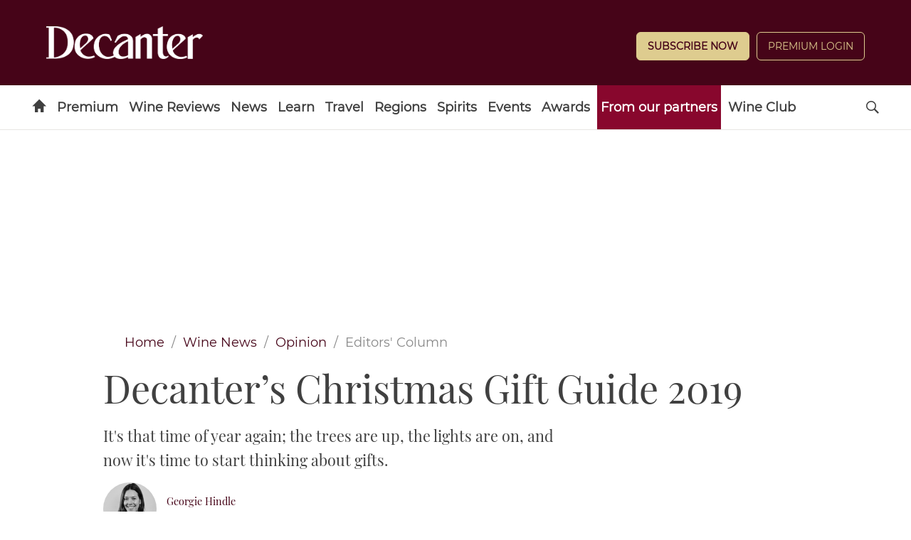

--- FILE ---
content_type: text/html; charset=UTF-8
request_url: https://www.decanter.com/wine-news/opinion/the-editors-blog/christmas-gift-guide-2019-428838/
body_size: 31579
content:
	<!doctype html>
<html lang="en" prefix="og: http://ogp.me/ns#" class="no-js">
<head>
    <meta charset="UTF-8" />
    <meta name="viewport" content="width=device-width, initial-scale=1.0" />
    
    <link rel="preconnect" href="https://ksassets.timeincuk.net" crossorigin>
<link rel="preconnect" href="https://js-sec.indexww.com" crossorigin>
<link rel="preconnect" href="https://display.apester.com" crossorigin>
<link rel="preconnect" href="https://player.apester.com" crossorigin>
<link rel="preconnect" href="https://renderer.apester.com" crossorigin>
<link rel="preconnect" href="https://static.apester.com" crossorigin>
<link rel="preconnect" href="https://content.jwplatform.com" crossorigin>
<link rel="preconnect" href="https://jwpltx.com" crossorigin>
<link rel="preconnect" href="https://ssl.p.jwpcdn.com" crossorigin>


    <title>Decanter&#039;s Christmas wine gifts to buy 2019 - Decanter</title>
<link rel="preload" href="https://www.decanter.com/wp-content/plugins/keystone-jwplayer/assets/css/main.css" as="style" onload="this.onload=null;this.rel='stylesheet'"><style>
@font-face {
	font-family: "keystone";
	font-weight: normal;
	font-style: normal;
	font-display: fallback;
	src:	url("//www.decanter.com/wp-content/themes/simba-theme/assets/fonts/standard.woff2?v=1767886822") format("woff2"),
	url("//www.decanter.com/wp-content/themes/simba-theme/assets/fonts/standard.woff?v=1767886822") format("woff");
}
.icon-spinner {
	background-image: url("//www.decanter.com/wp-content/themes/simba-theme/assets/images/spinner.gif");
}

</style><link rel="stylesheet" href="https://www.decanter.com/wp-content/themes/simba-theme/assets/css/sites/34.min.css?v=1767886822"><meta name='robots' content='max-image-preview:large' />
		<script type="text/javascript">
		window.ipcTags = {"site":"decanter","theme":"simba-theme","section":"wine_news","type":"article","cplatform":"keystone","dfp_config":{"required_tags":["type","section","site","subsection","tagging","pub","author","contentId","subtype","amp","single","page_slug","experiment"],"available_criteria":{"mobile":{"criteria":{"window_greater_than":{"width_minimum":0},"window_less_than_equal_to":{"width_maximum":727}},"display_mode":"mobile"},"desktop":{"criteria":{"window_greater_than":{"width_minimum":727}},"display_mode":"desktop"}},"slots":{"header-1":{"name":{"mobile":"mobilebanner01","desktop":"billboard01"},"criteria":["desktop","mobile"],"inview":false,"sizes":[[320,50]],"sizeMapping":[[[992,0],[[970,250],[970,90],[728,90],[728,1],"fluid"]],[[728,0],[[728,90],[728,1],"fluid"]],[[0,0],[[320,50],[300,50],[320,100],[300,100],[300,1],"fluid"]]]},"inline-1":{"name":"inline01","criteria":["desktop","mobile"],"inview":true,"sizes":[[320,50]],"sizeMapping":[[[992,0],[[970,250],[970,90],[728,90],[728,1],"fluid"]],[[728,0],[[728,90],[728,1],"fluid"]],[[0,0],[[300,250],[320,50],[300,50],[320,100],[300,100],[300,1],"fluid"]]]},"inline-2":{"name":"inline02","criteria":["desktop","mobile"],"inview":true,"sizes":[[320,50]],"sizeMapping":[[[992,0],[[970,250],[970,90],[728,90],[728,1],"fluid"]],[[728,0],[[728,90],[728,1],"fluid"]],[[0,0],[[300,250],[320,50],[300,50],[320,100],[300,100],[300,1],"fluid"]]]},"post-side-1":{"name":"mpu01","criteria":["desktop"],"inview":false,"sizes":[[300,250]],"sizeMapping":[[[728,0],[[300,600],[300,250],[300,50],[300,100],[300,1],"fluid"]]]},"post-side-2":{"name":"mpu02","criteria":["desktop"],"inview":true,"sizes":[[300,250]],"sizeMapping":[[[728,0],[[300,600],[300,250],[300,50],[300,100],[300,1],"fluid"]]]},"post-side-3":{"name":"mpu03","criteria":["desktop"],"inview":true,"sizes":[[300,250]],"sizeMapping":[[[728,0],[[300,600],[300,250],[300,50],[300,100],[300,1],"fluid"]]]},"post-side-4":{"name":"mpu04","criteria":["desktop"],"inview":true,"sizes":[[300,250]],"sizeMapping":[[[728,0],[[300,600],[300,250],[300,50],[300,100],[300,1],"fluid"]]]},"post-side-5":{"name":"mpu05","criteria":["desktop"],"inview":true,"sizes":[[300,250]],"sizeMapping":[[[728,0],[[300,600],[300,250],[300,50],[300,100],[300,1],"fluid"]]]},"post-inline-1":{"name":"mpu01","criteria":["mobile"],"inview":true,"sizes":[[320,50]],"sizeMapping":[[[0,0],[[300,250],[320,50],[300,50],[320,100],[300,100],[300,1],"fluid"]]]},"post-inline-2":{"name":"mpu02","criteria":["mobile"],"inview":true,"sizes":[[320,50]],"sizeMapping":[[[0,0],[[300,250],[320,50],[300,50],[320,100],[300,100],[300,1],"fluid"]]]},"post-inline-3":{"name":"mpu03","criteria":["mobile"],"inview":true,"sizes":[[320,50]],"sizeMapping":[[[0,0],[[300,250],[320,50],[300,50],[320,100],[300,100],[300,1],"fluid"]]]},"post-inline-4":{"name":"mpu04","criteria":["mobile"],"inview":true,"sizes":[[320,50]],"sizeMapping":[[[0,0],[[300,250],[320,50],[300,50],[320,100],[300,100],[300,1],"fluid"]]]},"post-inline-5":{"name":"mpu05","criteria":["mobile"],"inview":true,"sizes":[[320,50]],"sizeMapping":[[[0,0],[[300,250],[320,50],[300,50],[320,100],[300,100],[300,1],"fluid"]]]},"recipe-1":{"name":"mpu01","criteria":["mobile"],"inview":false,"sizes":[[320,50]],"sizeMapping":[[[0,0],[[300,250],[320,50],[300,50],[320,100],[300,100],[300,1],"fluid"]]]},"recipe-2":{"name":"mpu02","criteria":["mobile"],"inview":false,"sizes":[[320,50]],"sizeMapping":[[[0,0],[[300,250],[320,50],[300,50],[320,100],[300,100],[300,1],"fluid"]]]},"recipe-3":{"name":"mpu03","criteria":["mobile"],"inview":false,"sizes":[[320,50]],"sizeMapping":[[[0,0],[[300,250],[320,50],[300,50],[320,100],[300,100],[300,1],"fluid"]]]},"archive-1":{"name":"mpu01","criteria":["desktop"],"inview":false,"sizes":[[300,250]],"sizeMapping":[[[728,0],[[300,600],[300,250],[300,50],[300,100],[300,1],"fluid"]]]},"archive-2":{"name":"mpu02","criteria":["desktop"],"inview":true,"sizes":[[300,250]],"sizeMapping":[[[728,0],[[300,600],[300,250],[300,50],[300,100],[300,1],"fluid"]]]},"archive-3":{"name":"mpu03","criteria":["desktop"],"inview":true,"sizes":[[300,250]],"sizeMapping":[[[728,0],[[300,600],[300,250],[300,50],[300,100],[300,1],"fluid"]]]},"archive-4":{"name":"mpu04","criteria":["desktop"],"inview":true,"sizes":[[300,250]],"sizeMapping":[[[728,0],[[300,600],[300,250],[300,50],[300,100],[300,1],"fluid"]]]},"archive-5":{"name":"mpu05","criteria":["desktop"],"inview":true,"sizes":[[300,250]],"sizeMapping":[[[728,0],[[300,600],[300,250],[300,50],[300,100],[300,1],"fluid"]]]},"archive-inline-1":{"name":"mpu01","criteria":["mobile"],"inview":false,"sizes":[[300,250]],"sizeMapping":[[[0,0],[[300,250],[320,50],[300,50],[320,100],[300,100],[300,1],"fluid"]]]},"archive-inline-2":{"name":"mpu02","criteria":["mobile"],"inview":true,"sizes":[[300,250]],"sizeMapping":[[[0,0],[[300,250],[320,50],[300,50],[320,100],[300,100],[300,1],"fluid"]]]},"archive-inline-3":{"name":"mpu03","criteria":["mobile"],"inview":true,"sizes":[[300,250]],"sizeMapping":[[[0,0],[[300,250],[320,50],[300,50],[320,100],[300,100],[300,1],"fluid"]]]},"archive-inline-4":{"name":"mpu04","criteria":["mobile"],"inview":true,"sizes":[[300,250]],"sizeMapping":[[[0,0],[[300,250],[320,50],[300,50],[320,100],[300,100],[300,1],"fluid"]]]},"archive-inline-5":{"name":"mpu05","criteria":["mobile"],"inview":true,"sizes":[[300,250]],"sizeMapping":[[[0,0],[[300,250],[320,50],[300,50],[320,100],[300,100],[300,1],"fluid"]]]},"gallery-1":{"name":{"desktop":"mpu01","mobile":"mpu02"},"criteria":["desktop","mobile"],"inview":true,"sizes":[[300,250]],"sizeMapping":[[[728,0],[[300,600],[300,250],[300,50],[300,100],[300,1],"fluid"]],[[0,0],[[300,250],[320,50],[300,50],[320,100],[300,100],[300,1],"fluid"]]]},"gallery-2":{"name":{"desktop":"mpu02","mobile":"mpu03"},"criteria":["desktop","mobile"],"inview":true,"sizes":[[300,250]],"sizeMapping":[[[728,0],[[300,600],[300,250],[300,50],[300,100],[300,1],"fluid"]],[[0,0],[[300,250],[320,50],[300,50],[320,100],[300,100],[300,1],"fluid"]]]},"gallery-3":{"name":{"desktop":"mpu03","mobile":"mpu04"},"criteria":["desktop","mobile"],"inview":true,"sizes":[[300,250]],"sizeMapping":[[[728,0],[[300,600],[300,250],[300,50],[300,100],[300,1],"fluid"]],[[0,0],[[300,250],[320,50],[300,50],[320,100],[300,100],[300,1],"fluid"]]]},"gallery-4":{"name":{"desktop":"mpu04","mobile":"mpu05"},"criteria":["desktop","mobile"],"inview":true,"sizes":[[300,250]],"sizeMapping":[[[728,0],[[300,600],[300,250],[300,50],[300,100],[300,1],"fluid"]],[[0,0],[[300,250],[320,50],[300,50],[320,100],[300,100],[300,1],"fluid"]]]},"gallery-5":{"name":{"desktop":"mpu05","mobile":"mpu06"},"criteria":["desktop","mobile"],"inview":true,"sizes":[[300,250]],"sizeMapping":[[[728,0],[[300,600],[300,250],[300,50],[300,100],[300,1],"fluid"]],[[0,0],[[300,250],[320,50],[300,50],[320,100],[300,100],[300,1],"fluid"]]]},"gallery-6":{"name":{"desktop":"mpu06","mobile":"mpu07"},"criteria":["desktop","mobile"],"inview":true,"sizes":[[300,250]],"sizeMapping":[[[728,0],[[300,600],[300,250],[300,50],[300,100],[300,1],"fluid"]],[[0,0],[[300,250],[320,50],[300,50],[320,100],[300,100],[300,1],"fluid"]]]},"gallery-7":{"name":{"desktop":"mpu07","mobile":"mpu08"},"criteria":["desktop","mobile"],"inview":true,"sizes":[[300,250]],"sizeMapping":[[[728,0],[[300,600],[300,250],[300,50],[300,100],[300,1],"fluid"]],[[0,0],[[300,250],[320,50],[300,50],[320,100],[300,100],[300,1],"fluid"]]]},"gallery-8":{"name":{"desktop":"mpu08","mobile":"mpu09"},"criteria":["desktop","mobile"],"inview":true,"sizes":[[300,250]],"sizeMapping":[[[728,0],[[300,600],[300,250],[300,50],[300,100],[300,1],"fluid"]],[[0,0],[[300,250],[320,50],[300,50],[320,100],[300,100],[300,1],"fluid"]]]},"gallery-9":{"name":{"desktop":"mpu09","mobile":"mpu10"},"criteria":["desktop","mobile"],"inview":true,"sizes":[[300,250]],"sizeMapping":[[[728,0],[[300,600],[300,250],[300,50],[300,100],[300,1],"fluid"]],[[0,0],[[300,250],[320,50],[300,50],[320,100],[300,100],[300,1],"fluid"]]]},"gallery-10":{"name":{"desktop":"mpu010","mobile":"mpu11"},"criteria":["desktop","mobile"],"inview":true,"sizes":[[300,250]],"sizeMapping":[[[728,0],[[300,600],[300,250],[300,50],[300,100],[300,1],"fluid"]],[[0,0],[[300,250],[320,50],[300,50],[320,100],[300,100],[300,1],"fluid"]]]},"gallery-inline-1":{"name":"gallery_banner01","criteria":["desktop"],"inview":true,"sizes":[[320,50]],"sizeMapping":[[[992,0],[[970,250],[970,90],[728,90],[728,1],"fluid"]],[[728,0],[[728,90],[728,1],"fluid"]]]},"gallery-inline-2":{"name":"gallery_banner02","criteria":["desktop"],"inview":true,"sizes":[[320,50]],"sizeMapping":[[[992,0],[[970,250],[970,90],[728,90],[728,1],"fluid"]],[[728,0],[[728,90],[728,1],"fluid"]]]},"gallery-inline-3":{"name":"gallery_banner03","criteria":["desktop"],"inview":true,"sizes":[[320,50]],"sizeMapping":[[[992,0],[[970,250],[970,90],[728,90],[728,1],"fluid"]],[[728,0],[[728,90],[728,1],"fluid"]]]},"gallery-inline-4":{"name":"gallery_banner04","criteria":["desktop"],"inview":true,"sizes":[[320,50]],"sizeMapping":[[[992,0],[[970,250],[970,90],[728,90],[728,1],"fluid"]],[[728,0],[[728,90],[728,1],"fluid"]]]},"gallery-inline-5":{"name":"gallery_banner05","criteria":["desktop"],"inview":true,"sizes":[[320,50]],"sizeMapping":[[[992,0],[[970,250],[970,90],[728,90],[728,1],"fluid"]],[[728,0],[[728,90],[728,1],"fluid"]]]},"gallery-inline-6":{"name":"gallery_banner06","criteria":["desktop"],"inview":true,"sizes":[[320,50]],"sizeMapping":[[[992,0],[[970,250],[970,90],[728,90],[728,1],"fluid"]],[[728,0],[[728,90],[728,1],"fluid"]]]},"gallery-inline-7":{"name":"gallery_banner07","criteria":["desktop"],"inview":true,"sizes":[[320,50]],"sizeMapping":[[[992,0],[[970,250],[970,90],[728,90],[728,1],"fluid"]],[[728,0],[[728,90],[728,1],"fluid"]]]},"gallery-inline-8":{"name":"gallery_banner08","criteria":["desktop"],"inview":true,"sizes":[[320,50]],"sizeMapping":[[[992,0],[[970,250],[970,90],[728,90],[728,1],"fluid"]],[[728,0],[[728,90],[728,1],"fluid"]]]},"gallery-inline-9":{"name":"gallery_banner09","criteria":["desktop"],"inview":true,"sizes":[[320,50]],"sizeMapping":[[[992,0],[[970,250],[970,90],[728,90],[728,1],"fluid"]],[[728,0],[[728,90],[728,1],"fluid"]]]},"gallery-inline-10":{"name":"gallery_banner10","criteria":["desktop"],"inview":true,"sizes":[[320,50]],"sizeMapping":[[[992,0],[[970,250],[970,90],[728,90],[728,1],"fluid"]],[[728,0],[[728,90],[728,1],"fluid"]]]},"showcase-1":{"name":{"desktop":"mpu01","mobile":"mpu02"},"criteria":["desktop","mobile"],"inview":true,"sizes":[[300,250]],"sizeMapping":[[[728,0],[[300,600],[300,250],[300,50],[300,100],[300,1],"fluid"]],[[0,0],[[300,250],[320,50],[300,50],[320,100],[300,100],[300,1],"fluid"]]]},"showcase-2":{"name":{"desktop":"mpu02","mobile":"mpu03"},"criteria":["desktop","mobile"],"inview":true,"sizes":[[300,250]],"sizeMapping":[[[728,0],[[300,600],[300,250],[300,50],[300,100],[300,1],"fluid"]],[[0,0],[[300,250],[320,50],[300,50],[320,100],[300,100],[300,1],"fluid"]]]},"showcase-3":{"name":{"desktop":"mpu03","mobile":"mpu04"},"criteria":["desktop","mobile"],"inview":true,"sizes":[[300,250]],"sizeMapping":[[[728,0],[[300,600],[300,250],[300,50],[300,100],[300,1],"fluid"]],[[0,0],[[300,250],[320,50],[300,50],[320,100],[300,100],[300,1],"fluid"]]]},"showcase-4":{"name":{"desktop":"mpu04","mobile":"mpu05"},"criteria":["desktop","mobile"],"inview":true,"sizes":[[300,250]],"sizeMapping":[[[728,0],[[300,600],[300,250],[300,50],[300,100],[300,1],"fluid"]],[[0,0],[[300,250],[320,50],[300,50],[320,100],[300,100],[300,1],"fluid"]]]},"showcase-5":{"name":{"desktop":"mpu05","mobile":"mpu06"},"criteria":["desktop","mobile"],"inview":true,"sizes":[[300,250]],"sizeMapping":[[[728,0],[[300,600],[300,250],[300,50],[300,100],[300,1],"fluid"]],[[0,0],[[300,250],[320,50],[300,50],[320,100],[300,100],[300,1],"fluid"]]]},"showcase-6":{"name":{"desktop":"mpu06","mobile":"mpu07"},"criteria":["desktop","mobile"],"inview":true,"sizes":[[300,250]],"sizeMapping":[[[728,0],[[300,600],[300,250],[300,50],[300,100],[300,1],"fluid"]],[[0,0],[[300,250],[320,50],[300,50],[320,100],[300,100],[300,1],"fluid"]]]},"showcase-7":{"name":{"desktop":"mpu07","mobile":"mpu08"},"criteria":["desktop","mobile"],"inview":true,"sizes":[[300,250]],"sizeMapping":[[[728,0],[[300,600],[300,250],[300,50],[300,100],[300,1],"fluid"]],[[0,0],[[300,250],[320,50],[300,50],[320,100],[300,100],[300,1],"fluid"]]]},"showcase-8":{"name":{"desktop":"mpu08","mobile":"mpu09"},"criteria":["desktop","mobile"],"inview":true,"sizes":[[300,250]],"sizeMapping":[[[728,0],[[300,600],[300,250],[300,50],[300,100],[300,1],"fluid"]],[[0,0],[[300,250],[320,50],[300,50],[320,100],[300,100],[300,1],"fluid"]]]},"showcase-9":{"name":{"desktop":"mpu09","mobile":"mpu10"},"criteria":["desktop","mobile"],"inview":true,"sizes":[[300,250]],"sizeMapping":[[[728,0],[[300,600],[300,250],[300,50],[300,100],[300,1],"fluid"]],[[0,0],[[300,250],[320,50],[300,50],[320,100],[300,100],[300,1],"fluid"]]]},"showcase-10":{"name":{"desktop":"mpu010","mobile":"mpu11"},"criteria":["desktop","mobile"],"inview":true,"sizes":[[300,250]],"sizeMapping":[[[728,0],[[300,600],[300,250],[300,50],[300,100],[300,1],"fluid"]],[[0,0],[[300,250],[320,50],[300,50],[320,100],[300,100],[300,1],"fluid"]]]},"showcase-inline-1":{"name":"showcase_banner01","criteria":["desktop"],"inview":true,"sizes":[[320,50]],"sizeMapping":[[[992,0],[[970,250],[970,90],[728,90],[728,1],"fluid"]],[[728,0],[[728,90],[728,1],"fluid"]]]},"showcase-inline-2":{"name":"showcase_banner02","criteria":["desktop"],"inview":true,"sizes":[[320,50]],"sizeMapping":[[[992,0],[[970,250],[970,90],[728,90],[728,1],"fluid"]],[[728,0],[[728,90],[728,1],"fluid"]]]},"showcase-inline-3":{"name":"showcase_banner03","criteria":["desktop"],"inview":true,"sizes":[[320,50]],"sizeMapping":[[[992,0],[[970,250],[970,90],[728,90],[728,1],"fluid"]],[[728,0],[[728,90],[728,1],"fluid"]]]},"showcase-inline-4":{"name":"showcase_banner04","criteria":["desktop"],"inview":true,"sizes":[[320,50]],"sizeMapping":[[[992,0],[[970,250],[970,90],[728,90],[728,1],"fluid"]],[[728,0],[[728,90],[728,1],"fluid"]]]},"showcase-inline-5":{"name":"showcase_banner05","criteria":["desktop"],"inview":true,"sizes":[[320,50]],"sizeMapping":[[[992,0],[[970,250],[970,90],[728,90],[728,1],"fluid"]],[[728,0],[[728,90],[728,1],"fluid"]]]},"showcase-inline-6":{"name":"showcase_banner06","criteria":["desktop"],"inview":true,"sizes":[[320,50]],"sizeMapping":[[[992,0],[[970,250],[970,90],[728,90],[728,1],"fluid"]],[[728,0],[[728,90],[728,1],"fluid"]]]},"showcase-inline-7":{"name":"showcase_banner07","criteria":["desktop"],"inview":true,"sizes":[[320,50]],"sizeMapping":[[[992,0],[[970,250],[970,90],[728,90],[728,1],"fluid"]],[[728,0],[[728,90],[728,1],"fluid"]]]},"showcase-inline-8":{"name":"showcase_banner08","criteria":["desktop"],"inview":true,"sizes":[[320,50]],"sizeMapping":[[[992,0],[[970,250],[970,90],[728,90],[728,1],"fluid"]],[[728,0],[[728,90],[728,1],"fluid"]]]},"showcase-inline-9":{"name":"showcase_banner09","criteria":["desktop"],"inview":true,"sizes":[[320,50]],"sizeMapping":[[[992,0],[[970,250],[970,90],[728,90],[728,1],"fluid"]],[[728,0],[[728,90],[728,1],"fluid"]]]},"showcase-inline-10":{"name":"showcase_banner10","criteria":["desktop"],"inview":true,"sizes":[[320,50]],"sizeMapping":[[[992,0],[[970,250],[970,90],[728,90],[728,1],"fluid"]],[[728,0],[[728,90],[728,1],"fluid"]]]},"instream":{"name":"instream","inview":false,"criteria":["desktop","tablet","mobile"],"sizes":[11,3]},"sovrn":{"name":"sovrn","inview":false,"criteria":["desktop","tablet","mobile"],"sizes":[12,2]},"gumgum":{"name":"gumgum","inview":false,"criteria":["desktop","tablet","mobile"],"sizes":[8,3]},"dfpad-overlay":{"name":"dfpad-overlay","inview":false,"criteria":["desktop","tablet","mobile"],"sizes":[1,1]}},"premium_page_types":["magazine","premium","staticpage"]},"env":"prod","geo":"","skimlinks_enabled":true,"pxslot_base":"article","amp":false,"experiment":249,"meta_title":"Decanter's Christmas wine gifts to buy 2019 - Decanter","meta_description":"It's that time of year again; the trees are up, the lights are on, and now it's time to start thinking about gifts for the wine lover in your life...","page_slug":"\/wine-news\/opinion\/the-editors-blog\/christmas-gift-guide-2019-428838\/","contentId":428838,"subtype":"image","tagging":["category:the_editors_blog","category:features","category:shopping","post_tag:christmas","post_tag:exclusive","post_tag:highlights","publication_name:decanter","author:ghindle"],"author":"ghindle","authorName":"Georgie Hindle","datePublished":"20191206","hourPublished":"16","minPublished":"28","dateUpdated":"20201214","hourUpdated":"17","minUpdated":"37","subsection":"opinion","single":true,"pub":"decanter","template":"single-post"};
		</script>

<!-- This site is optimized with the Yoast SEO plugin v11.2.1 - https://yoast.com/wordpress/plugins/seo/ -->
<meta name="description" content="It&#039;s that time of year again; the trees are up, the lights are on, and now it&#039;s time to start thinking about gifts for the wine lover in your life..."/>
<link rel="canonical" href="https://cms.decanter.com/wine-news/opinion/the-editors-blog/decanter-com-wine-gift-guide-399114/" />
<meta property="og:locale" content="en_US" />
<meta property="og:type" content="article" />
<meta property="og:title" content="Decanter&#039;s Christmas wine gifts to buy 2019 - Decanter" />
<meta property="og:description" content="It&#039;s that time of year again; the trees are up, the lights are on, and now it&#039;s time to start thinking about gifts for the wine lover in your life..." />
<meta property="og:url" content="https://cms.decanter.com/wine-news/opinion/the-editors-blog/decanter-com-wine-gift-guide-399114/" />
<meta property="og:site_name" content="Decanter" />
<meta property="article:publisher" content="http://www.facebook.com/decanter" />
<meta property="article:tag" content="Christmas" />
<meta property="article:tag" content="Exclusive" />
<meta property="article:tag" content="Highlights" />
<meta property="article:section" content="Editors&#039; Column" />
<meta property="article:published_time" content="2019-12-06T16:28:14+00:00" />
<meta property="article:modified_time" content="2020-12-14T17:37:05+00:00" />
<meta property="og:updated_time" content="2020-12-14T17:37:05+00:00" />
<meta property="og:image" content="https://keyassets.timeincuk.net/inspirewp/live/wp-content/uploads/sites/34/2019/12/christmas-wine-gift.jpg" />
<meta property="og:image:secure_url" content="https://keyassets.timeincuk.net/inspirewp/live/wp-content/uploads/sites/34/2019/12/christmas-wine-gift.jpg" />
<meta property="og:image:width" content="1300" />
<meta property="og:image:height" content="860" />
<meta name="twitter:card" content="summary_large_image" />
<meta name="twitter:description" content="It&#039;s that time of year again; the trees are up, the lights are on, and now it&#039;s time to start thinking about gifts for the wine lover in your life..." />
<meta name="twitter:title" content="Decanter&#039;s Christmas wine gifts to buy 2019 - Decanter" />
<meta name="twitter:site" content="@Decanter" />
<meta name="twitter:image" content="https://keyassets.timeincuk.net/inspirewp/live/wp-content/uploads/sites/34/2019/12/christmas-wine-gift.jpg" />
<meta name="twitter:creator" content="@Decanter" />
<script type='application/ld+json' class='yoast-schema-graph yoast-schema-graph--main'>{"@context":"https://schema.org","@graph":[{"@type":"Organization","@id":"https://www.decanter.com/#organization","name":"Decanter","url":"https://www.decanter.com/","sameAs":["http://www.facebook.com/decanter","http://www.instagram.com/decanter","http://www.youtube.com/user/Decantermagazine","http://www.pinterest.com/decanter/","https://twitter.com/Decanter"]},{"@type":"WebSite","@id":"https://www.decanter.com/#website","url":"https://www.decanter.com/","name":"Decanter","publisher":{"@id":"https://www.decanter.com/#organization"},"potentialAction":{"@type":"SearchAction","target":"https://www.decanter.com/?s={search_term_string}","query-input":"required name=search_term_string"}},{"@type":"WebPage","@id":"https://cms.decanter.com/wine-news/opinion/the-editors-blog/decanter-com-wine-gift-guide-399114/#webpage","url":"https://cms.decanter.com/wine-news/opinion/the-editors-blog/decanter-com-wine-gift-guide-399114/","inLanguage":"en-US","name":"Decanter&#039;s Christmas wine gifts to buy 2019 - Decanter","isPartOf":{"@id":"https://www.decanter.com/#website"},"image":{"@type":"ImageObject","@id":"https://cms.decanter.com/wine-news/opinion/the-editors-blog/decanter-com-wine-gift-guide-399114/#primaryimage","url":"https://keyassets.timeincuk.net/inspirewp/live/wp-content/uploads/sites/34/2019/12/christmas-wine-gift.jpg","width":1300,"height":860,"caption":"christmas wine gifts"},"primaryImageOfPage":{"@id":"https://cms.decanter.com/wine-news/opinion/the-editors-blog/decanter-com-wine-gift-guide-399114/#primaryimage"},"datePublished":"2019-12-06T16:28:14+00:00","dateModified":"2020-12-14T17:37:05+00:00","description":"It's that time of year again; the trees are up, the lights are on, and now it's time to start thinking about gifts for the wine lover in your life...","breadcrumb":{"@id":"https://cms.decanter.com/wine-news/opinion/the-editors-blog/decanter-com-wine-gift-guide-399114/#breadcrumb"}},{"@type":"BreadcrumbList","@id":"https://cms.decanter.com/wine-news/opinion/the-editors-blog/decanter-com-wine-gift-guide-399114/#breadcrumb","itemListElement":[{"@type":"ListItem","position":1,"item":{"@type":"WebPage","@id":"https://www.decanter.com/","url":"https://www.decanter.com/","name":"Home"}},{"@type":"ListItem","position":2,"item":{"@type":"WebPage","@id":"https://www.decanter.com/wine-news/","url":"https://www.decanter.com/wine-news/","name":"Wine News"}},{"@type":"ListItem","position":3,"item":{"@type":"WebPage","@id":"https://www.decanter.com/wine-news/opinion/","url":"https://www.decanter.com/wine-news/opinion/","name":"Opinion"}},{"@type":"ListItem","position":4,"item":{"@type":"WebPage","@id":"https://www.decanter.com/wine-news/opinion/the-editors-blog/","url":"https://www.decanter.com/wine-news/opinion/the-editors-blog/","name":"Editors' Column"}},{"@type":"ListItem","position":5,"item":{"@type":"WebPage","@id":"https://www.decanter.com/wine-news/opinion/the-editors-blog/christmas-gift-guide-2019-428838/","url":"https://www.decanter.com/wine-news/opinion/the-editors-blog/christmas-gift-guide-2019-428838/","name":"Decanter&#8217;s Christmas Gift Guide 2019"}}]},{"@type":"Article","@id":"https://cms.decanter.com/wine-news/opinion/the-editors-blog/decanter-com-wine-gift-guide-399114/#article","isPartOf":{"@id":"https://cms.decanter.com/wine-news/opinion/the-editors-blog/decanter-com-wine-gift-guide-399114/#webpage"},"author":{"@id":"https://www.decanter.com/author/georgina-hindle/#author","name":"Georgie Hindle"},"publisher":{"@id":"https://www.decanter.com/#organization"},"headline":"Decanter&#8217;s Christmas Gift Guide 2019","datePublished":"2019-12-06T16:28:14+00:00","dateModified":"2020-12-14T17:37:05+00:00","commentCount":0,"mainEntityOfPage":"https://cms.decanter.com/wine-news/opinion/the-editors-blog/decanter-com-wine-gift-guide-399114/#webpage","image":{"@id":"https://cms.decanter.com/wine-news/opinion/the-editors-blog/decanter-com-wine-gift-guide-399114/#primaryimage"},"keywords":"Christmas,Exclusive,Highlights","articleSection":"Editors' Column,Features,Shopping"},{"@type":"Person","@id":"https://www.decanter.com/author/georgina-hindle/#author","name":"Georgie Hindle","image":{"@type":"ImageObject","@id":"https://www.decanter.com/#personlogo","url":"https://keyassets.timeincuk.net/inspirewp/live/wp-content/uploads/sites/34/2025/03/Georgie_Hindle.jpg","caption":"Georgie Hindle"},"description":"After studying multi-media journalism at university, Georgie started her wine career at Decanter as deputy editor of Decanter.com in 2011 where she stayed for several years covering <a href=\"https://www.decanter.com/wine-news/\">wine news</a> and\u00a0<a href=\"https://www.decanter.com/wine-events/\">events</a> whilst learning about everything the wine world has to offer.\r\n\r\nShe now lives in Bordeaux in southwest France where she writes about and tastes the region's wines for Decanter. She is also editor of Decanter Premium.","sameAs":[]}]}</script>
<!-- / Yoast SEO plugin. -->

<link rel="alternate" type="application/rss+xml" title="Decanter &raquo; Feed" href="https://www.decanter.com/feed/" />
<script>
            window.pdl = window.pdl || {};
            /* Block all non-essential cookies, including gckp, until tp.consent() grants them */
            window.pdl.requireConsent = 'v2';
            </script>		<style type="text/css">
			#wpadminbar #wp-admin-bar-my-networks > .ab-item:first-child:before {
				content: "\f325";
				top: 3px;
			}
		</style>
		<style id='classic-theme-styles-inline-css' type='text/css'>
/*! This file is auto-generated */
.wp-block-button__link{color:#fff;background-color:#32373c;border-radius:9999px;box-shadow:none;text-decoration:none;padding:calc(.667em + 2px) calc(1.333em + 2px);font-size:1.125em}.wp-block-file__button{background:#32373c;color:#fff;text-decoration:none}
</style>
<style id='global-styles-inline-css' type='text/css'>
body{--wp--preset--color--black: #000000;--wp--preset--color--cyan-bluish-gray: #abb8c3;--wp--preset--color--white: #ffffff;--wp--preset--color--pale-pink: #f78da7;--wp--preset--color--vivid-red: #cf2e2e;--wp--preset--color--luminous-vivid-orange: #ff6900;--wp--preset--color--luminous-vivid-amber: #fcb900;--wp--preset--color--light-green-cyan: #7bdcb5;--wp--preset--color--vivid-green-cyan: #00d084;--wp--preset--color--pale-cyan-blue: #8ed1fc;--wp--preset--color--vivid-cyan-blue: #0693e3;--wp--preset--color--vivid-purple: #9b51e0;--wp--preset--gradient--vivid-cyan-blue-to-vivid-purple: linear-gradient(135deg,rgba(6,147,227,1) 0%,rgb(155,81,224) 100%);--wp--preset--gradient--light-green-cyan-to-vivid-green-cyan: linear-gradient(135deg,rgb(122,220,180) 0%,rgb(0,208,130) 100%);--wp--preset--gradient--luminous-vivid-amber-to-luminous-vivid-orange: linear-gradient(135deg,rgba(252,185,0,1) 0%,rgba(255,105,0,1) 100%);--wp--preset--gradient--luminous-vivid-orange-to-vivid-red: linear-gradient(135deg,rgba(255,105,0,1) 0%,rgb(207,46,46) 100%);--wp--preset--gradient--very-light-gray-to-cyan-bluish-gray: linear-gradient(135deg,rgb(238,238,238) 0%,rgb(169,184,195) 100%);--wp--preset--gradient--cool-to-warm-spectrum: linear-gradient(135deg,rgb(74,234,220) 0%,rgb(151,120,209) 20%,rgb(207,42,186) 40%,rgb(238,44,130) 60%,rgb(251,105,98) 80%,rgb(254,248,76) 100%);--wp--preset--gradient--blush-light-purple: linear-gradient(135deg,rgb(255,206,236) 0%,rgb(152,150,240) 100%);--wp--preset--gradient--blush-bordeaux: linear-gradient(135deg,rgb(254,205,165) 0%,rgb(254,45,45) 50%,rgb(107,0,62) 100%);--wp--preset--gradient--luminous-dusk: linear-gradient(135deg,rgb(255,203,112) 0%,rgb(199,81,192) 50%,rgb(65,88,208) 100%);--wp--preset--gradient--pale-ocean: linear-gradient(135deg,rgb(255,245,203) 0%,rgb(182,227,212) 50%,rgb(51,167,181) 100%);--wp--preset--gradient--electric-grass: linear-gradient(135deg,rgb(202,248,128) 0%,rgb(113,206,126) 100%);--wp--preset--gradient--midnight: linear-gradient(135deg,rgb(2,3,129) 0%,rgb(40,116,252) 100%);--wp--preset--font-size--small: 13px;--wp--preset--font-size--medium: 20px;--wp--preset--font-size--large: 36px;--wp--preset--font-size--x-large: 42px;--wp--preset--spacing--20: 0.44rem;--wp--preset--spacing--30: 0.67rem;--wp--preset--spacing--40: 1rem;--wp--preset--spacing--50: 1.5rem;--wp--preset--spacing--60: 2.25rem;--wp--preset--spacing--70: 3.38rem;--wp--preset--spacing--80: 5.06rem;--wp--preset--shadow--natural: 6px 6px 9px rgba(0, 0, 0, 0.2);--wp--preset--shadow--deep: 12px 12px 50px rgba(0, 0, 0, 0.4);--wp--preset--shadow--sharp: 6px 6px 0px rgba(0, 0, 0, 0.2);--wp--preset--shadow--outlined: 6px 6px 0px -3px rgba(255, 255, 255, 1), 6px 6px rgba(0, 0, 0, 1);--wp--preset--shadow--crisp: 6px 6px 0px rgba(0, 0, 0, 1);}:where(.is-layout-flex){gap: 0.5em;}:where(.is-layout-grid){gap: 0.5em;}body .is-layout-flow > .alignleft{float: left;margin-inline-start: 0;margin-inline-end: 2em;}body .is-layout-flow > .alignright{float: right;margin-inline-start: 2em;margin-inline-end: 0;}body .is-layout-flow > .aligncenter{margin-left: auto !important;margin-right: auto !important;}body .is-layout-constrained > .alignleft{float: left;margin-inline-start: 0;margin-inline-end: 2em;}body .is-layout-constrained > .alignright{float: right;margin-inline-start: 2em;margin-inline-end: 0;}body .is-layout-constrained > .aligncenter{margin-left: auto !important;margin-right: auto !important;}body .is-layout-constrained > :where(:not(.alignleft):not(.alignright):not(.alignfull)){max-width: var(--wp--style--global--content-size);margin-left: auto !important;margin-right: auto !important;}body .is-layout-constrained > .alignwide{max-width: var(--wp--style--global--wide-size);}body .is-layout-flex{display: flex;}body .is-layout-flex{flex-wrap: wrap;align-items: center;}body .is-layout-flex > *{margin: 0;}body .is-layout-grid{display: grid;}body .is-layout-grid > *{margin: 0;}:where(.wp-block-columns.is-layout-flex){gap: 2em;}:where(.wp-block-columns.is-layout-grid){gap: 2em;}:where(.wp-block-post-template.is-layout-flex){gap: 1.25em;}:where(.wp-block-post-template.is-layout-grid){gap: 1.25em;}.has-black-color{color: var(--wp--preset--color--black) !important;}.has-cyan-bluish-gray-color{color: var(--wp--preset--color--cyan-bluish-gray) !important;}.has-white-color{color: var(--wp--preset--color--white) !important;}.has-pale-pink-color{color: var(--wp--preset--color--pale-pink) !important;}.has-vivid-red-color{color: var(--wp--preset--color--vivid-red) !important;}.has-luminous-vivid-orange-color{color: var(--wp--preset--color--luminous-vivid-orange) !important;}.has-luminous-vivid-amber-color{color: var(--wp--preset--color--luminous-vivid-amber) !important;}.has-light-green-cyan-color{color: var(--wp--preset--color--light-green-cyan) !important;}.has-vivid-green-cyan-color{color: var(--wp--preset--color--vivid-green-cyan) !important;}.has-pale-cyan-blue-color{color: var(--wp--preset--color--pale-cyan-blue) !important;}.has-vivid-cyan-blue-color{color: var(--wp--preset--color--vivid-cyan-blue) !important;}.has-vivid-purple-color{color: var(--wp--preset--color--vivid-purple) !important;}.has-black-background-color{background-color: var(--wp--preset--color--black) !important;}.has-cyan-bluish-gray-background-color{background-color: var(--wp--preset--color--cyan-bluish-gray) !important;}.has-white-background-color{background-color: var(--wp--preset--color--white) !important;}.has-pale-pink-background-color{background-color: var(--wp--preset--color--pale-pink) !important;}.has-vivid-red-background-color{background-color: var(--wp--preset--color--vivid-red) !important;}.has-luminous-vivid-orange-background-color{background-color: var(--wp--preset--color--luminous-vivid-orange) !important;}.has-luminous-vivid-amber-background-color{background-color: var(--wp--preset--color--luminous-vivid-amber) !important;}.has-light-green-cyan-background-color{background-color: var(--wp--preset--color--light-green-cyan) !important;}.has-vivid-green-cyan-background-color{background-color: var(--wp--preset--color--vivid-green-cyan) !important;}.has-pale-cyan-blue-background-color{background-color: var(--wp--preset--color--pale-cyan-blue) !important;}.has-vivid-cyan-blue-background-color{background-color: var(--wp--preset--color--vivid-cyan-blue) !important;}.has-vivid-purple-background-color{background-color: var(--wp--preset--color--vivid-purple) !important;}.has-black-border-color{border-color: var(--wp--preset--color--black) !important;}.has-cyan-bluish-gray-border-color{border-color: var(--wp--preset--color--cyan-bluish-gray) !important;}.has-white-border-color{border-color: var(--wp--preset--color--white) !important;}.has-pale-pink-border-color{border-color: var(--wp--preset--color--pale-pink) !important;}.has-vivid-red-border-color{border-color: var(--wp--preset--color--vivid-red) !important;}.has-luminous-vivid-orange-border-color{border-color: var(--wp--preset--color--luminous-vivid-orange) !important;}.has-luminous-vivid-amber-border-color{border-color: var(--wp--preset--color--luminous-vivid-amber) !important;}.has-light-green-cyan-border-color{border-color: var(--wp--preset--color--light-green-cyan) !important;}.has-vivid-green-cyan-border-color{border-color: var(--wp--preset--color--vivid-green-cyan) !important;}.has-pale-cyan-blue-border-color{border-color: var(--wp--preset--color--pale-cyan-blue) !important;}.has-vivid-cyan-blue-border-color{border-color: var(--wp--preset--color--vivid-cyan-blue) !important;}.has-vivid-purple-border-color{border-color: var(--wp--preset--color--vivid-purple) !important;}.has-vivid-cyan-blue-to-vivid-purple-gradient-background{background: var(--wp--preset--gradient--vivid-cyan-blue-to-vivid-purple) !important;}.has-light-green-cyan-to-vivid-green-cyan-gradient-background{background: var(--wp--preset--gradient--light-green-cyan-to-vivid-green-cyan) !important;}.has-luminous-vivid-amber-to-luminous-vivid-orange-gradient-background{background: var(--wp--preset--gradient--luminous-vivid-amber-to-luminous-vivid-orange) !important;}.has-luminous-vivid-orange-to-vivid-red-gradient-background{background: var(--wp--preset--gradient--luminous-vivid-orange-to-vivid-red) !important;}.has-very-light-gray-to-cyan-bluish-gray-gradient-background{background: var(--wp--preset--gradient--very-light-gray-to-cyan-bluish-gray) !important;}.has-cool-to-warm-spectrum-gradient-background{background: var(--wp--preset--gradient--cool-to-warm-spectrum) !important;}.has-blush-light-purple-gradient-background{background: var(--wp--preset--gradient--blush-light-purple) !important;}.has-blush-bordeaux-gradient-background{background: var(--wp--preset--gradient--blush-bordeaux) !important;}.has-luminous-dusk-gradient-background{background: var(--wp--preset--gradient--luminous-dusk) !important;}.has-pale-ocean-gradient-background{background: var(--wp--preset--gradient--pale-ocean) !important;}.has-electric-grass-gradient-background{background: var(--wp--preset--gradient--electric-grass) !important;}.has-midnight-gradient-background{background: var(--wp--preset--gradient--midnight) !important;}.has-small-font-size{font-size: var(--wp--preset--font-size--small) !important;}.has-medium-font-size{font-size: var(--wp--preset--font-size--medium) !important;}.has-large-font-size{font-size: var(--wp--preset--font-size--large) !important;}.has-x-large-font-size{font-size: var(--wp--preset--font-size--x-large) !important;}
.wp-block-navigation a:where(:not(.wp-element-button)){color: inherit;}
:where(.wp-block-post-template.is-layout-flex){gap: 1.25em;}:where(.wp-block-post-template.is-layout-grid){gap: 1.25em;}
:where(.wp-block-columns.is-layout-flex){gap: 2em;}:where(.wp-block-columns.is-layout-grid){gap: 2em;}
.wp-block-pullquote{font-size: 1.5em;line-height: 1.6;}
</style>
<link rel='stylesheet' id='react-client-css' href='https://www.decanter.com/wp-content/plugins/decanter-wines/src/Subscriber//../../../assets/styles/client.css?ver=1768933462' type='text/css' media='all' />
<link rel='stylesheet' id='keystone-context-widget-css-css' href='https://www.decanter.com/wp-content/plugins/keystone-context-widget/assets/css/widget.css?ver=Ni40LjM' type='text/css' media='all' />
<script>var onesignalConfig = {"appId":"c2a7419b-d3e9-4861-a965-68e75f2fc2b9"};</script>
<script src="https://cdn.onesignal.com/sdks/OneSignalSDK.js" async=""></script>
<link rel="https://api.w.org/" href="https://www.decanter.com/wp-json/" /><link rel="alternate" type="application/json" href="https://www.decanter.com/wp-json/wp/v2/posts/428838" /><link rel='shortlink' href='https://www.decanter.com/?p=428838' />
<link rel="alternate" type="application/json+oembed" href="https://www.decanter.com/wp-json/oembed/1.0/embed?url=https%3A%2F%2Fwww.decanter.com%2Fwine-news%2Fopinion%2Fthe-editors-blog%2Fchristmas-gift-guide-2019-428838%2F" />
<link rel="alternate" type="text/xml+oembed" href="https://www.decanter.com/wp-json/oembed/1.0/embed?url=https%3A%2F%2Fwww.decanter.com%2Fwine-news%2Fopinion%2Fthe-editors-blog%2Fchristmas-gift-guide-2019-428838%2F&#038;format=xml" />
<script type='application/ld+json'>{"@context":"http:\/\/schema.org","@type":"Organization","url":"https:\/\/www.decanter.com","logo":"https:\/\/keyassets.timeincuk.net\/inspirewp\/live\/wp-content\/uploads\/sites\/34\/2020\/02\/DECANTER_WHITE.png"}</script>
<script type='application/ld+json'>{"@context":"http:\/\/schema.org","@type":"BreadcrumbList","itemListElement":[{"@context":"http:\/\/schema.org","@type":"ListItem","position":1,"item":{"@id":"https:\/\/www.decanter.com","name":"Home"}},{"@context":"http:\/\/schema.org","@type":"ListItem","position":2,"item":{"@id":"https:\/\/www.decanter.com\/wine-news\/","name":"Wine News"}},{"@context":"http:\/\/schema.org","@type":"ListItem","position":3,"item":{"@id":"https:\/\/www.decanter.com\/wine-news\/opinion\/","name":"Opinion"}},{"@context":"http:\/\/schema.org","@type":"ListItem","position":4,"item":{"@id":"https:\/\/www.decanter.com\/wine-news\/opinion\/the-editors-blog\/","name":"Editors' Column"}}]}</script>
<script type='application/ld+json'>{"@context":"http:\/\/schema.org","@type":"NewsArticle","headline":"Decanter&#8217;s Christmas Gift Guide 2019","articleBody":"But, if you're struggling to find that perfect something for the wine lover in your life, we've hand-picked some of this year's favourites.\r\n\r\nMany were tried and tested first hand, some at this year's <a href=\"https:\/\/www.spiritofchristmasfair.co.uk\/\" target=\"_blank\" rel=\"noopener noreferrer\">Spirit of Christmas Fair<\/a> in London others at the Decanter's HQ.\r\n\r\nThey cover a range of budgets with a few stocking fillers to surprise and delight on Christmas day..\r\n\r\n<hr \/>\r\n\r\n<strong>Eto wine preserver, \u00a3125, <a href=\"https:\/\/www.etowine.com\/\" target=\"_blank\" rel=\"noopener noreferrer\">Etowine.com<\/a><\/strong>\r\n\r\n<img class=\"alignnone size-large wp-image-428940\" src=\"https:\/\/keyassets.timeincuk.net\/inspirewp\/live\/wp-content\/uploads\/sites\/34\/2019\/12\/Eto-wine-preserver-1-630x420.jpg\" alt=\"Eto wine preserver\" width=\"630\" height=\"420\" \/>\r\n\r\nChristmas celebrations are the perfect time to open lots of wine but what do you do with only half-finished bottles? Introducing Eto\u2019s new stylish wine preserver system designed to keep wine as fresh as newly opened, even after five days. We tested it first-hand at the Decanter offices and were blown away with the results. The wine was still aromatic, fruity and extremely drinkable after five days compared to the same wine left in the bottle with the cork which was completely spoiled, as expected. With this handy gadget there\u2019s no need to finish each bottle or throw any leftover wine away. A five-star wine lover\u2019s Christmas gift. Also comes in a sleek copper and gold finish. For an exclusive discount use the code: DECANTER at the checkout.\r\n\r\n<strong>Bespoke labelled Champagne, prices start from \u00a335, <a href=\"https:\/\/www.rupertforsythe.com\/champagne-collection\/champagne-collection\" target=\"_blank\" rel=\"noopener noreferrer\">Rupert Forsythe<\/a><\/strong>\r\n\r\n<img class=\"alignnone size-full wp-image-428866\" src=\"https:\/\/keyassets.timeincuk.net\/inspirewp\/live\/wp-content\/uploads\/sites\/34\/2019\/12\/Personalised-Champagne.jpg\" alt=\"Personalised-Champagne\" width=\"500\" height=\"667\" \/>\r\n\r\nUpgrade your Christmas Champagne present this year with a bespoke label. Choose from a range of pre-designed labels such as \u2018Merry Fizzmas\u2019 or \u2018Festive Fizz\u2019 or create a completely new one to include names or well wishes or your favourite phrase. Start with one of four different types including; Blanc de Blancs, Premier Cru NV, Grand R\u00e9serve or Ros\u00e9 NV in half-bottle, standard, magnum or a hamper of six. A thoughtful and delicious gift.\r\n\r\n<strong>Jigsaw puzzles, \u00a318.99-\u00a339.99, <a href=\"https:\/\/bamboozled.games\/collections\/all\" target=\"_blank\" rel=\"noopener noreferrer\">Bamboozled<\/a><\/strong>\r\n\r\n<img class=\"alignnone size-full wp-image-428862\" src=\"https:\/\/keyassets.timeincuk.net\/inspirewp\/live\/wp-content\/uploads\/sites\/34\/2019\/12\/BamboozleGames-SueToddPhotography-9_1024x1024@2x.jpg\" alt=\"Bamboozle Games\" width=\"500\" height=\"500\" \/>\r\nWondering what to buy the wine and puzzle loving person in your life? Look no further than this range of beautifully illustrated, 500-piece themed jigsaws that are not only fun to do but educational too. Created by Master of Wine and Decanter contributor Rebecca Gibb, you can choose whether to complete the famed appellations of Bordeaux or Champagne on their own or go for the gift box option that includes a small bottle of each region\u2019s wine - a glass of which will no doubt helpfully assist the completion process. There is also a new Whiskies of Scotland puzzle broadening the range for spirit fans.\r\n\r\n<strong>Veuve Clicquot Yellow Label Personalised City Arrow, \u00a359,<a href=\"https:\/\/www.selfridges.com\/GB\/en\/cat\/veuve-clicquot-veuve-clicquot-brut-champagne-personalisation-tin-750ml_414-82008469-CLIQUOTARROWPERSONAL\/\" target=\"_blank\" rel=\"noopener noreferrer\"> Selfridges<\/a><\/strong>\r\n\r\n<img class=\"alignnone size-full wp-image-428869\" src=\"https:\/\/keyassets.timeincuk.net\/inspirewp\/live\/wp-content\/uploads\/sites\/34\/2019\/12\/Veuve-Clicquot-Personalised-Arrow.jpg\" alt=\"Veuve-Clicquot-Personalised-Arrow\" width=\"500\" height=\"577\" \/>\r\n\r\nYou may have seen these bright yellow boxes on your Christmas shopping trips before but this year you can get your hands on the limited-edition \u2018personalisable\u2019 arrows in a new metallic finish which can feature up to 14 characters. These fun tins, which are exclusive to Selfridges, offer a 750ml bottle of Veuve Clicquot Champagne for celebrating over the festive period and a nice keepsake box for all year round.\r\n\r\n<strong>Wine Cellar Record Book, \u00a335, <a href=\"https:\/\/topnotedesign.co.uk\/product\/wine-cellar-record-book\/\" target=\"_blank\" rel=\"noopener noreferrer\">Top Note Design<\/a><\/strong>\r\n\r\n<img class=\"alignnone size-full wp-image-428872\" src=\"https:\/\/keyassets.timeincuk.net\/inspirewp\/live\/wp-content\/uploads\/sites\/34\/2019\/12\/Wine-recrod-book.jpg\" alt=\"Wine-record-book\" width=\"500\" height=\"500\" \/>\r\n\r\nEver wish there was an easy way of keeping wine tasting notes together that wasn\u2019t on your phone? This handy, and well put together book is just what you need. It has great sections for keeping track of wine purchases \u2013 allowing you to write multiple tasting notes for bottles from the same case of wine, as well as memories of occasions or meals and one-off individual wines you try. It comes beautifully finished in two colours of linen and is made in England.\r\n\r\n<strong>Adopt a vine, prices start from \u00a3121, <a href=\"https:\/\/www.cuvee-privee.co.uk\/en\/adopt-vines\" target=\"_blank\" rel=\"noopener noreferrer\">Cuv\u00e9e Priv\u00e9e<\/a><\/strong>\r\n\r\n<img class=\"alignnone size-full wp-image-428861\" src=\"https:\/\/keyassets.timeincuk.net\/inspirewp\/live\/wp-content\/uploads\/sites\/34\/2019\/12\/Adopt-a-vine.jpg\" alt=\"Adopt-a-vine\" width=\"500\" height=\"448\" \/>\r\n\r\nIf buying a vineyard is out of your price range this year, how about \u2018adopting\u2019 some vines and drinking the wine made from them? Membership with Cuv\u00e9e Priv\u00e9e allows you to select from a range of exceptional vineyard sites from around France (Bourgogne, Bordeaux, Rh\u00f4ne, Champagne, Loire, Alsace, Languedoc) from which you will receive a welcome box with 1 or 6 bottles from that plot. Your final box will contain six bottles from the harvested fruit of your adoption year. During the year of your adoption, you will also be invited to visit the property (and your vines) to taste their wines and meet the winemaker. Subscription periods range from one to three years.\r\n\r\n<strong>Decanter Premium App Subscription, from \u00a350, <a href=\"https:\/\/www.decanter.com\/give-premium-as-a-gift\/?utm_source=post&amp;utm_medium=giftguide&amp;utm_campaign=Gifting\">Decanter<\/a><\/strong>\r\n\r\n<img class=\"alignnone size-full wp-image-428863\" src=\"https:\/\/keyassets.timeincuk.net\/inspirewp\/live\/wp-content\/uploads\/sites\/34\/2019\/12\/Decanter-Premium-App.jpg\" alt=\"Decanter-Premium-App\" width=\"500\" height=\"210\" \/>\r\n\r\nDid you know Decanter has just launched its Premium App \u2013 a brand new way to access wine content with unlimited viewing of Decanter.com and Premium articles as well as 1,000+ new wine tasting notes and scores each month. With a usual Decanter Premium subscription you get priority bookings to all Decanter events, access to \u2018My Wines\u2019 and CellarTracker integration, but with the app you can also bookmark articles to read later, download the latest issue as soon as it goes on sale and browse through the vast archive of Decanter magazines dating back to 2013. For new subscribers you\u2019ll need to subscribe before 31st December 2019 and you'll get app for free for 12 months. Simply select the Premium Digital + Free App Trial to claim this offer. Click <a href=\"https:\/\/www.decanter.com\/decanter-premium-app-subscription\/\" target=\"_blank\" rel=\"noopener noreferrer\">here<\/a> to sign up now.\r\n\r\n<strong>Decanter\u2019s Spain and Portugal Fine Wine Encounter, Grand tasting tickets \u00a355, <a href=\"https:\/\/www.decanter.com\/spain-portugal-fine-wine-encounter\/\" target=\"_blank\" rel=\"noopener noreferrer\">Decanter<\/a><\/strong>\r\n\r\n<img class=\"alignnone size-full wp-image-428868\" src=\"https:\/\/keyassets.timeincuk.net\/inspirewp\/live\/wp-content\/uploads\/sites\/34\/2019\/12\/Spain-and-Portugal-Encounter.jpg\" alt=\"Spain-and-Portugal-Encounter\" width=\"500\" height=\"108\" \/>\r\n\r\nKnow someone who loves Spanish or Portuguese wine? Our bi-annual event covering the wonderful wines of Spain and Portugal is back in 2020. As well as having the exclusive chance to meet more than 50 of the best winemakers from both countries, and taste their wines in person, there will be three expertly led masterclasses including top wines from La Rioja Alta, S.A. \u2013 The Art of Ageing, The New Classification of DOQ Priorat and Rare Museum Wines from Portuguese Icons. The event takes place on the 29th February at The Landmark London from 11am \u2013 5pm. Book quickly to avoid disappointment.\r\n\r\n<strong>Riedel Vinum Riesling Grand Cru\/ Zinfandel glasses, \u00a345, <a href=\"https:\/\/www.riedel.com\/en-gb\/shop\/vinum\/riesling-grand-cru-zinfandel-641600015\" target=\"_blank\" rel=\"noopener noreferrer\">Riedel<\/a><\/strong>\r\n\r\n<img class=\"alignnone size-full wp-image-428867\" src=\"https:\/\/keyassets.timeincuk.net\/inspirewp\/live\/wp-content\/uploads\/sites\/34\/2019\/12\/Riedel.jpg\" alt=\"Riedel wine glasses\" width=\"500\" height=\"405\" \/>\r\nDecanter\u2019s wine glass brand of choice for all its expert panel tastings, the World Wine Awards and consumer events around the world \u2013 using a combined total of more than 70,000 Riedel glasses a year! This one is simply a great all-rounder for still or sparkling wines and makes a brilliant gift for the glasses cupboard.\r\n\r\n<strong>The Five Regions Whisky Pack with Glencairn nosing glass, \u00a335 (down from \u00a359.99), <a href=\"https:\/\/reallygoodwhisky.com\/the-5-regions-whisky-tasting-pack-with-glencairn-nosing-glass-5-x-3cl-malt-teasers-with-tasting-notes\/\" target=\"_blank\" rel=\"noopener noreferrer\">Really Good Whisky<\/a><\/strong>\r\n\r\n<img class=\"alignnone size-full wp-image-428870\" src=\"https:\/\/keyassets.timeincuk.net\/inspirewp\/live\/wp-content\/uploads\/sites\/34\/2019\/12\/Whisky-tasting-set.jpg\" alt=\"Whisky-tasting-set\" width=\"500\" height=\"366\" \/>\r\n\r\nA non-wine option here for whisky fans. This tasting set offers the chance to sample five different premium single malts from producing regions around Scotland. They come in a presentation gift box with a special glass for detecting aroma and flavour nuance, tasting notes, Whisky facts and information and instructions to carry out your own tasting. You can also add a gift note for online postal orders.\r\n<h2>Stocking fillers<\/h2>\r\n<strong>24K Gold Champagne Bears, \u00a39.95, <a href=\"https:\/\/www.askmummyanddaddy.com\/product-page\/24k-gold-champagne-bears\" target=\"_blank\" rel=\"noopener noreferrer\">Ask Mummy &amp; Daddy<\/a><\/strong>\r\n\r\n<img class=\"alignnone size-full wp-image-428874\" src=\"https:\/\/keyassets.timeincuk.net\/inspirewp\/live\/wp-content\/uploads\/sites\/34\/2019\/12\/Champagne-gummy-bears.jpg\" alt=\"Champagne-gummy-bears\" width=\"500\" height=\"483\" \/>\r\n\r\nMade with real vintage Champagne and finished with 24k gold leaf, these delicious little chewy sweets make a fun gift for the sweet tooth in your life. The range also includes handmade mojito, pina colada, cuba libre and prosecco flavours.\r\n\r\n<strong>Mini Mo\u00ebt &amp; Chandon Christmas Cracker 2019, \u00a320.99, <a href=\"https:\/\/www.selfridges.com\/GB\/en\/cat\/moet-chandon-brut-imperial-champagne-christmas-cracker-200ml_414-82008469-1067033\/\" target=\"_blank\" rel=\"noopener noreferrer\">Selfridges<\/a><\/strong>\r\n\r\n<img class=\"alignnone size-full wp-image-428865\" src=\"https:\/\/keyassets.timeincuk.net\/inspirewp\/live\/wp-content\/uploads\/sites\/34\/2019\/12\/Moet-craker.jpg\" alt=\"Mo\u00ebt &amp; Chandon Champagne cracker\" width=\"400\" height=\"452\" \/>\r\n\r\nThis is no ordinary Christmas cracker, inside hides a mini 200ml bottle of Brut Imperial Champagne. Perfect as a luxe treat on the Christmas dinner table or a surprise stocking filler. There\u2019s a <a href=\"https:\/\/www.selfridges.com\/GB\/en\/cat\/moet-chandon-ros-imperial-champagne-christmas-cracker-200ml_414-82008469-MOETCRACKER\/\" target=\"_blank\" rel=\"noopener noreferrer\">Ros\u00e9<\/a> version too for fans of pink fizz.\r\n\r\n<strong>Wine Folly: A Visual Guide to the World of Wine, \u00a312.78, <a href=\"https:\/\/www.amazon.co.uk\/dp\/071818307X?_encoding=UTF8&amp;isInIframe=0&amp;n=266239&amp;ref_=dp_proddesc_0&amp;s=books&amp;showDetailProductDesc=1#product-description_feature_div\" target=\"_blank\" rel=\"noopener noreferrer\">Amazon.co.uk<\/a> \/ $25 <a href=\"https:\/\/shop.winefolly.com\/products\/the-essential-guide-to-wine\" target=\"_blank\" rel=\"noopener noreferrer\">WineFolly.com<\/a><\/strong>\r\n\r\n<img class=\"alignnone size-full wp-image-428871\" src=\"https:\/\/keyassets.timeincuk.net\/inspirewp\/live\/wp-content\/uploads\/sites\/34\/2019\/12\/Wine-Folly-Book.jpg\" alt=\"Wine-Folly-Book\" width=\"500\" height=\"375\" \/>\r\n\r\nA great gift to welcome someone into the wine world. Using an array of colourful and informative info-graphics and flowcharts, this book provides a host of wine fundamentals covering tips on which glasses to use and flavour characteristics of grapes as well as food and wine pairing advice.\r\n\r\n<hr \/>\r\n\r\n<h3 style=\"text-align: center;\">You may also like<\/h3>\r\n<h3 style=\"text-align: center;\"><a href=\"https:\/\/www.decanter.com\/learn\/food\/wine-with-christmas-turkey-food-matching-285778\/\" target=\"_blank\" rel=\"noopener noreferrer\">Wine with turkey \u2013 Food pairing<\/a>\r\n<a href=\"https:\/\/www.decanter.com\/decanter-best\/six-best-waitrose-wines-350844\/\" target=\"_blank\" rel=\"noopener noreferrer\">Supermarket of the year 2019: Best Waitrose wines to try this Christmas<\/a>\r\n<a href=\"https:\/\/www.decanter.com\/decanter-best\/best-non-vintage-champagnes-buy-428533\/\" target=\"_blank\" rel=\"noopener noreferrer\">The best non-vintage Champagnes to buy this Christmas<\/a>\r\n<a href=\"https:\/\/www.decanter.com\/decanter-best\/best-christmas-whisky-405688\/\" target=\"_blank\" rel=\"noopener noreferrer\">Ten of the best whiskies for Christmas<\/a><\/h3>","url":"https:\/\/www.decanter.com\/wine-news\/opinion\/the-editors-blog\/christmas-gift-guide-2019-428838\/","thumbnailUrl":"https:\/\/keyassets.timeincuk.net\/inspirewp\/live\/wp-content\/uploads\/sites\/34\/2019\/12\/christmas-wine-gift.jpg","image":"https:\/\/keyassets.timeincuk.net\/inspirewp\/live\/wp-content\/uploads\/sites\/34\/2019\/12\/christmas-wine-gift.jpg","dateCreated":"2019-12-06T16:28:14+00:00","datePublished":"2019-12-06T16:28:14+00:00","dateModified":"2020-12-14T17:37:05+00:00","articleSection":"Editors' Column","author":{"@type":"Person","name":"Georgie Hindle"},"publisher":{"@type":"Organization","name":"Decanter","logo":{"@type":"http:\/\/schema.org\/ImageObject","url":"https:\/\/keyassets.timeincuk.net\/inspirewp\/live\/wp-content\/uploads\/sites\/34\/2019\/01\/decanter-google-logo.png"}},"mainEntityOfPage":{"@type":"WebPage","@id":"https:\/\/www.decanter.com\/wine-news\/opinion\/the-editors-blog\/christmas-gift-guide-2019-428838\/"},"keywords":["Editors' Column","Features","Shopping","Christmas","Exclusive","Highlights"]}</script>
<meta property="fb:pages" content="88397902710" />		<script>
			!function(n,e,i){if(!n){n=n||{},window.permutive=n,n.q=[],n.config=i||{},n.config.apiKey=e,n.config.environment=n.config.environment||"production";for(var o=["addon","identify","track","trigger","query","segment","segments","ready","on","once","user","consent"],r=0;r<o.length;r++){var t=o[r];n[t]=function(e){return function(){var i=Array.prototype.slice.call(arguments,0);n.q.push({functionName:e,arguments:i})}}(t)}}}(window.permutive,"253158cc-875d-4ed4-a52d-e954eca49313",{});
			window.googletag=window.googletag||{},window.googletag.cmd=window.googletag.cmd||[],window.googletag.cmd.push(function(){if(0===window.googletag.pubads().getTargeting("permutive").length){var g=window.localStorage.getItem("_pdfps");window.googletag.pubads().setTargeting("permutive",g?JSON.parse(g):[])}});
			permutive.addon('web', {
				page: {
				  page: {
					 title: window.document.title || "",
					 type: window.ipcTags.type || "",
					 tags: [...(window.ipcTags.tagging || [])],
					 language: "en",
				  },
				  content: {
					 article: (window.ipcTags.type === "article" ? {
						publishDate: new Date([window.ipcTags.datePublished.slice(0, 4), window.ipcTags.datePublished.slice(4,6), window.ipcTags.datePublished.slice(6,8)].join('-')),
						authors: [window.ipcTags.authorName.split(' ').join('_').toLowerCase() || ""],
						id: window.ipcTags.contentId || "",
						updateDate: new Date([window.ipcTags.dateUpdated.slice(0, 4), window.ipcTags.dateUpdated.slice(4,6), window.ipcTags.dateUpdated.slice(6,8)].join('-')),
						verticals: [window.ipcTags.section || ""],
						subVerticals: [window.ipcTags.subsection || ""],
						language: "en"
					 } : {})
				  },
				  site: {
					 region: "",
					 brand: window.ipcTags.site || ""
				  }
				}
			});
		</script>
		<script async src="https://6093eccf-6734-4877-ac8b-83d6d0e27b46.edge.permutive.app/6093eccf-6734-4877-ac8b-83d6d0e27b46-web.js"></script>
				<script type="text/javascript" charset="utf-8">
		(function(a,b,c,d){
		    var protocol = "https://";
		    a="assets.ti-media.net/js/e1512726446_2a23693/min/gtm/utils-min.js";
		    b=document;c='script';d=b.createElement(c);d.src=protocol+a;d.async=true;d.type='text/java'+c;
		    a=b.getElementsByTagName(c)[0];a.parentNode.insertBefore(d,a);
		 })();
		</script>
	      <!-- Google Tag Manager -->
      <script>
        (function(w, d, s, l, i) {
          w[l] = w[l] || [];
          w[l].push({
            'gtm.start': new Date().getTime(),
            event: 'gtm.js'
          });
          var f = d.getElementsByTagName(s)[0],
            j = d.createElement(s),
            dl = l != 'dataLayer' ? '&l=' + l : '';
          j.async = true;
          j.src =
            'https://www.googletagmanager.com/gtm.js?id=' + i + dl;
          f.parentNode.insertBefore(j, f);
        })(window, document, 'script', 'dataLayer', 'GTM-M6MX7WK');
      </script>
      <!-- End Google Tag Manager -->
    <link rel="icon" href="https://keyassets.timeincuk.net/inspirewp/live/wp-content/uploads/sites/34/2024/07/cropped-cropped-Decanter_Favicon-Brand_2024-32x32.png" sizes="32x32" />
<link rel="icon" href="https://keyassets.timeincuk.net/inspirewp/live/wp-content/uploads/sites/34/2024/07/cropped-cropped-Decanter_Favicon-Brand_2024-192x192.png" sizes="192x192" />
<link rel="apple-touch-icon" href="https://keyassets.timeincuk.net/inspirewp/live/wp-content/uploads/sites/34/2024/07/cropped-cropped-Decanter_Favicon-Brand_2024-180x180.png" />
<meta name="msapplication-TileImage" content="https://keyassets.timeincuk.net/inspirewp/live/wp-content/uploads/sites/34/2024/07/cropped-cropped-Decanter_Favicon-Brand_2024-270x270.png" />
		<style type="text/css" id="wp-custom-css">
			/* Hide massive Decanter logo on Hawk widgets */
.hawk-powered-by-container
{
    display: none !important;
}

/* From our Producers nav background */
.spanish-wine-academy-2021-nav {
    background-color: #88072d;
	  color: #FFFFFF !important;
}

/** CLS Skin Hotfix **/

/* Ensure Trending is visible */
.trending {
    background: #fff!important;
}

@media screen and (max-width: 727px) {
	.piano-login.version-2 .login-btn, .piano-login.version-2 .logout-btn{
			width: 70% !important;
	}
}

/** Nav Marg Fix **/

@media (min-width: 45.5em) {
	.header.has-double-tier nav {
    	margin: 0 -45px;
	}
}

/* Show the skin and ensure clickable */
body.keystone-premium-inskin #wrapper, 
body.keystone-premium-sizemek #wrapper, 
body.keystone-premium-sizmek #wrapper, 
body.keystone-premium-skin #wrapper {
   background-color: transparent!important;
   pointer-events:none;
}

#content {
	background:white;
}

/** Fix the top banner from blocking clicks on skins 
@media (min-width: 78.25em) {

	body.keystone-premium-inskin .header-advert-wrapper .header-advert, 
	body.keystone-premium-sizemek .header-advert-wrapper .header-advert, 
	body.keystone-premium-sizmek .header-advert-wrapper .header-advert, 
	body.keystone-premium-skin .header-advert-wrapper .header-advert {
    	background: 0 0!important;
    	max-width: 1200px;
    	width: calc(100vw - 260px)!important;
	}

	body.keystone-premium-inskin .header-advert-wrapper, 
	body.keystone-premium-sizemek .header-advert-wrapper, 
	body.keystone-premium-sizmek .header-advert-wrapper, 
	body.keystone-premium-skin .header-advert-wrapper {
		margin-left:auto;
		margin-right:auto;
	}
}
**/

/** Ensure that site furniture in #wrapper is clickable **/
#header,
.trending,
.header-advert-wrapper,
#content,
#footer {
	pointer-events:auto;
}

/** Fix for skin template **/
@media (min-width: 1252px) {
	body.keystone-premium-skin {
		background-position: calc(0vw - 600px + 130px ) 250px, calc(100vw - 130px) 250px !important;
	}
}

@media (min-width: 1460px) {
	body.keystone-premium-skin {
		background-position: calc(50vw - 1200px ) 250px, calc(50vw + 600px) 250px !important;
	}
}

/* Fix for Adminbar */
#wpadminbar {
    pointer-events: auto;
}

/** Hotfix for off centre header ad **/
@media only screen and (max-width: 768px) {
.header-advert-wrapper {
	margin-top: 61px;
}
}

@media only screen and (min-width: 768px) {
	.header-advert-wrapper {
	height: 270px;
}
}

@media (min-width: 45.5em) {

	/* Ensure paywall component renders okay */
	.header.has-double-tier .header-follow.header-slot-right {
    text-align: right;
    flex-basis: 90%!important;
	}
		.header.has-double-tier .header-follow a {
		width:auto;
	}
	
	.paywall-signed-in .logo picture:after {
		display:none;
	}
}

@media (max-width: 45.5em) {

/** Hotfix for logged in users on mobile devices (e.g. iPhone XS) **/

.piano-login .subscribed-links {
    flex-basis: 65%!important;
}
	
}
/** Fix for badges **/

.is-premium-badge img {
  width: auto!important;
	height:30px!important;
}

.listing-entry .entry-content .is-premium-badge div {
    background: rgb(222, 204, 143);
    display: inline-block;
    border-radius: 0;
    position: absolute;
    right: 15px;
    bottom: 15px;
    height: 35px;
}
.listing-entry .entry-content .is-premium-badge div:after {
    content: "PREMIUM";
    color: #460418;
    padding: 10px;
    font-family: Montserrat;
    line-height: 28px;
    font-size: 12px;
}

/** Premium Banner **/

.decanter-premium-banner {
	margin-bottom:30px;
	text-align:center;
	color:white;
	padding-top:20px;
}

.decanter-premium-banner h2 {
	padding-bottom:25px!important;
}

.custom-html-widget {
	padding-top:0em!important;
}

/** Post collection images **/
.post-main__inner .collection .featured-image img {
 max-width: 110px;
 max-height: 385px;
 float: left;
}
@media only screen and (max-width: 768px) {
	.post-main__inner .collection .featured-image img {
		float: none;
	}
}


/** Wrapped images **/

.wrapped-thumbnail {
	width:30%!important;
	float:left
}

.wrapped-thumbnail-tnd {
		width: 110px !important;
    margin-right: 20px !important;
    float: left;
}

/** Wrapped bullet images **/

.wrapped-thumbnail-bullet {
	width:5%!important;
	float:left
}

/** Make ads clickable **/

.ad-container {
    pointer-events: unset !important;
}

/** Wine bottle images on tastings **/

.collection-wrapper .entry-media img {
	width:auto
}

.primary-cta.with-fade:before {
	margin-left:auto;
	margin-right:auto;
	width:450px;
}

.collection-wrapper .entry-content .out-of-ten.col-xs-12.no-padding img {
	min-width:78px;
}


/** Icons on paywall **/

.post-main .post-main__inner .cta-body img {
	display: inline-block;
	margin: 10px 0 0 10px;
	width: 36px;
  height: 36px;
}

/** Price bug fix **/

.collection-wrapper .entry-content .out-of-ten.col-xs-12.no-padding .out-of-ten-price {
	min-width: 35%;
	padding-left: 1px;
}

.collection-wrapper .entry-content .out-of-ten.col-xs-12.no-padding .pull-right {
	    margin: 0 -23px 0 -5px;
}

/** review page  **/

.review-template-default .post-main__inner .image img {
	width:10%
}

/** Mobile Styling **/

@media only screen and (max-width: 727px) {
	
	.collection-wrapper .entry-content {
    width: 100%;
}
	
	.post-main .featured-media .image {
		margin-left:-15px;
	}
	
	.post-main .featured-image .wp-caption-text {
		margin-left:15px;
	}
	
	.post-body .collection-wrapper .entry-media {
    width: 100%;
}
	
	.post-main .post-main__inner .collection-wrapper img{
		margin-left: 0px;
	}
	.listing--filmstrip-c h2 a {
		border-bottom:0px solid black;
	}
	.listing--filmstrip-c h2 a:hover {
		border-bottom:0px solid black;
	}
	
	.search-visible {
		margin-top: 3em;
		height:1500px!important;
	}
	
	.search-visible .input-group {
		top:0px;
	}	
}

.widget-intro-text {
	max-width:none;
}

/** Custom Page Marketing **/

.marketing-wrapper .marketing-content {
	max-width:900px;
	margin: 0 auto;
}

.widget_embed_code h2 {
	margin-bottom:30px;
}

.widget_embed_code td {
}

.widget_simpleimage h2 {
	text-align:center;
}

.marketing-wrapper .s-container {
	padding-left:0px
}

.marketing-sidebar .widget_simpleimage {
	margin-top:5px;
	margin-bottom:5px;
}

.marketing-content .widget_simpleimage {
	margin-top:10px;
	margin-bottom:10px;
}

.marketing-content .table-three-column td {
	width:32%;
	padding:20px;
	background:#dddddd;
}

.marketing-content .table-three-column .td-gutter {
	width:2%;
	background:white;
}

.marketing-content .table-two-column td {
	width:32%;
	padding:20px;
	background:#dddddd;
}

.marketing-content .table-two-column .td-gutter {
	width:2%;
	background:white;
}

.textwidget p b {
	font-weight:900;
}

.textwidget p strong {
	font-weight:900;
}

.textwidget p i {
	font-style: italic;
}

.textwidget p em {
	font-style: italic;
}

.textwidget ul {
	list-style: inside;
  list-style-type: round;
	margin-bottom:15px;
}

.textwidget ol {
	list-style: inside;
  list-style-type: decimal;
	margin-bottom:15px;
}

.marketing-sidebar .s-container {
	margin-top:15px;
	margin-bottom:15px;
}

.marketing-sidebar .textwidget {
	padding-top:0px;
	margin-top:15px;
}

.marketing-sidebar .textwidget p {
	padding-bottom:0;
	padding-top:0px;
}

.marketing-sidebar .widget_embed_code iframe {
	margin-top:10px
}

.marketing-sidebar h2 {
	margin-bottom:10px;
}

/** .marketing-sidebar .panel-body {
	background:#dddddd;
	padding:10px;
} **/

@media (max-width: 1023px) {
	
	.marketing-content .table-three-column td {
		width:100%;
		display:block;
		padding:20px;
	}

	.marketing-content .table-three-column .td-gutter {
		display:none;
	}
	
		.marketing-content .table-three-column td {
		margin-bottom:10px;
	}
	
	.marketing-content .table-three-column td:last-of-type {
		margin-bottom:0px;
	}

	.marketing-content .table-two-column td {
		width:100%;
		display:block;
		padding:20px;
	}

	.marketing-content .table-two-column .td-gutter {
		display:none;
}
	
	.marketing-content .table-two-column td {
		margin-bottom:10px;
	}
	
	.marketing-content .table-two-column td:last-of-type {
		margin-bottom:0px;
	}

}

/**Fix for sidebar**/
.single-sidebar--article {
    z-index:999;
}

/**Recommended wines CLS Fix**/
a.wine-image {
    min-height: 385px;
}
@media only screen and (max-width: 727px) {
	
a.wine-image {
    min-height: 232px;
  }
}

/**Footer logos CLS fix**/
a.footer__iab img {
	  width: 80px;
    height: 66px;
}

a.footer__jic img {
	width: 200px;
	height: 49px;
}

img.lazyload.blur-up.footer-logo {
	height: 17px;
}

.footer__ipso img{
	width: 130px;
	height: 46px;
}
		</style>
		    			</head>

<body class="post-template-default single single-post postid-428838 single-format-standard has-adverts y2026 m01 d20 h18 christmas-gift-guide-2019 standard slim-header keystone-premium-skin">

<div class="parallax-wrapper parallax-wrapper--header"></div>

      <!-- Google Tag Manager (noscript) -->
      <noscript>
        <iframe src="https://www.googletagmanager.com/ns.html?id=GTM-M6MX7WK" height="0" width="0" style="display:none;visibility:hidden"></iframe>
      </noscript>
      <!-- End Google Tag Manager (noscript) -->
    <div style="display:none" data-js-react-on-rails-store="store">{&quot;api&quot;:{&quot;host&quot;:&quot;https:\/\/pinot.decanter.com&quot;,&quot;authorization&quot;:&quot;Bearer YjU5ODU5NzIwYjJjMzYxODgzMWU1ZDVjNzY4YTI1ODM3YzU1N2Q5YWM0YzRmZDdkYjM0NThlMGE5OGIzN2I0YQ&quot;,&quot;version&quot;:&quot;2.0&quot;},&quot;piano&quot;:{&quot;sandbox&quot;:&quot;false&quot;,&quot;aid&quot;:&quot;6qv8OniKQO&quot;,&quot;rid&quot;:&quot;RJXC8OC&quot;,&quot;offerId&quot;:&quot;OFPHMJWYB8UK&quot;,&quot;offerTemplateId&quot;:&quot;OFPHMJWYB8UK&quot;,&quot;wcTemplateId&quot;:&quot;OTOW5EUWVZ4B&quot;}}</div><div id="react-component"><div style="display:none" class="js-react-on-rails-component" data-component-name="AppClient" data-dom-id="react_f534be0ab49f">{}</div><div id="react_f534be0ab49f"></div></div>
<div id="wrapper" class="hfeed">
		
			<header id="header" role="banner" class="header s-container has-double-tier">

	<div class="header__inner">

		
										
<div class="logo header-slot header-slot-left">
    <a href="/" title="Decanter" name="Decanter">
    	<span class="hide">Decanter</span>
	<picture>
		<source media="(min-width: 728px)" srcset="https://keyassets.timeincuk.net/inspirewp/live/wp-content/uploads/sites/34/2020/02/DECANTER_WHITE.png" >
		<source media="(max-width: 727px)" srcset="https://keyassets.timeincuk.net/inspirewp/live/wp-content/uploads/sites/34/2020/02/DECANTER_WHITE.png" >
		<img src="https://keyassets.timeincuk.net/inspirewp/live/wp-content/uploads/sites/34/2020/02/DECANTER_WHITE.png" alt="hero profile" aria-hidden="true" data-pin-nopin="true">
	</picture>
    </a>
</div>
							<div class="header-slot header-slot-center"></div>
							<div class="header-slot header-slot-right header-follow header-paywall">
    <div class="widget piano-login-class"><div
    class="js-react-on-rails-component"
    style="display:none"
    data-component-name="PianoLogin"
    data-props="{&quot;location&quot;:&quot;Keystone Header&quot;,&quot;subscribeText&quot;:&quot;Subscribe Now&quot;,&quot;version&quot;:&quot;2&quot;,&quot;menuWidgetTitle&quot;:&quot;&quot;,&quot;myAccountLnk&quot;:&quot;\/wine-reviews\/account&quot;,&quot;premiumLnk&quot;:&quot;\/subscribe&quot;,&quot;menuLnks&quot;:{&quot;2&quot;:{&quot;text&quot;:&quot;My Wines&quot;,&quot;href&quot;:&quot;\/wine-reviews\/my-wines&quot;}},&quot;colors&quot;:{&quot;text&quot;:&quot;#ffffff&quot;,&quot;button&quot;:&quot;#decc8f&quot;,&quot;link&quot;:&quot;#ffffff&quot;}}"
    data-dom-id="react_86a50f5bb942"
>{&quot;location&quot;:&quot;Keystone Header&quot;,&quot;subscribeText&quot;:&quot;Subscribe Now&quot;,&quot;version&quot;:&quot;2&quot;,&quot;menuWidgetTitle&quot;:&quot;&quot;,&quot;myAccountLnk&quot;:&quot;\/wine-reviews\/account&quot;,&quot;premiumLnk&quot;:&quot;\/subscribe&quot;,&quot;menuLnks&quot;:{&quot;2&quot;:{&quot;text&quot;:&quot;My Wines&quot;,&quot;href&quot;:&quot;\/wine-reviews\/my-wines&quot;}},&quot;colors&quot;:{&quot;text&quot;:&quot;#ffffff&quot;,&quot;button&quot;:&quot;#decc8f&quot;,&quot;link&quot;:&quot;#ffffff&quot;}}</div>
<div id="react_86a50f5bb942" class=""></div>
</div>
</div>
			
		
	</div>

		<nav>
	<ul class="navigation hide-overflow-items" data-nav="closed">
					<li >
				<a href="https://www.decanter.com/" class=" menu-icon-item icon-home  menu-item menu-item-type-post_type menu-item-object-page menu-item-home first-menu-item menu-icon-home menu-item-14"    name="Home">
								</a>
							</li>
					<li class="has-subnav">
				<a href="https://www.decanter.com/decanterpremium/" class=" menu-item menu-item-type-custom menu-item-object-custom no-icon menu-item-398972 menu-item-has-children"    name="Premium">
									Premium
								</a>
									<span class="submenu-toggle icon-arrow-down"></span>
					<ul class="navigation-secondary">
													<li >
								<a href="https://www.decanter.com/subscribe/" class="menu-item menu-item-type-custom menu-item-object-custom no-icon menu-item-517151"     name="Subscribe">Subscribe</a>
															</li>
													<li class="has-subnav">
								<a href="https://www.decanter.com/decanterpremium/" class="menu-item menu-item-type-custom menu-item-object-custom no-icon menu-item-398974 menu-item-has-children"     name="All Premium">All Premium</a>
																	<span class="submenu-toggle icon-arrow-down"></span>
									<ul class="navigation-tertiary">
																					<li>
												<a href="https://www.decanter.com/premium/brunello-di-montalcino-2020-vintage-report-and-20-top-picks-548058/"  class="menu-item menu-item-type-post_type menu-item-object-post no-icon menu-item-550799"     name="Brunello di Montalcino 2020: Vintage report and 20 top picks">Brunello di Montalcino 2020: Vintage report and 20 top picks</a>
											</li>
																					<li>
												<a href="https://www.decanter.com/burgundy-2023-vintage-report/"  class="menu-item menu-item-type-post_type menu-item-object-page no-icon menu-item-548925"     name="Burgundy 2023 Vintage Report">Burgundy 2023 Vintage Report</a>
											</li>
																					<li>
												<a href="https://www.decanter.com/premium/chablis-2023-vintage-report-and-best-of-the-new-wines-545771/"  class="menu-item menu-item-type-custom menu-item-object-custom no-icon menu-item-548926"     name="Chablis 2023 vintage">Chablis 2023 vintage</a>
											</li>
																					<li>
												<a href="https://www.decanter.com/rhone-2023-vintage-report/"  class="menu-item menu-item-type-post_type menu-item-object-page no-icon menu-item-546252"     name="Rhône 2023">Rhône 2023</a>
											</li>
																					<li>
												<a href="https://www.decanter.com/napa-2021-vintage-report/"  class="menu-item menu-item-type-post_type menu-item-object-page no-icon menu-item-539509"     name="Napa 2021 Vintage Report">Napa 2021 Vintage Report</a>
											</li>
																					<li>
												<a href="https://www.decanter.com/bordeaux-2021-in-bottle/"  class="menu-item menu-item-type-post_type menu-item-object-page no-icon menu-item-539510"     name="Bordeaux 2021 in bottle">Bordeaux 2021 in bottle</a>
											</li>
																			</ul>
															</li>
													<li >
								<a href="https://www.decanter.com/wine-reviews/search" class="menu-item menu-item-type-custom menu-item-object-custom no-icon menu-item-378631"     name="Search All Wine Reviews">Search All Wine Reviews</a>
															</li>
													<li class="has-subnav">
								<a href="https://www.decanter.com/category/magazine/" class="menu-item menu-item-type-custom menu-item-object-custom no-icon menu-item-431008 menu-item-has-children"     name="Magazine Articles">Magazine Articles</a>
																	<span class="submenu-toggle icon-arrow-down"></span>
									<ul class="navigation-tertiary">
																					<li>
												<a href="https://subscribe.decanter.com/az-magazines/62374489/decanter-subscription.thtml?j=XDC"  class="menu-item menu-item-type-custom menu-item-object-custom no-icon menu-item-517152"     name="Subscribe">Subscribe</a>
											</li>
																			</ul>
															</li>
													<li >
								<a href="https://www.decanter.com/tag/exclusive/" class="menu-item menu-item-type-custom menu-item-object-custom no-icon menu-item-378623"     name="Exclusive Articles">Exclusive Articles</a>
															</li>
													<li >
								<a href="https://www.decanter.com/decanterpremium/fine-wine-price-watch/" class="menu-item menu-item-type-post_type menu-item-object-page no-icon menu-item-459825"     name="Fine Wine Price Watch">Fine Wine Price Watch</a>
															</li>
											</ul>
							</li>
					<li class="has-subnav">
				<a href="/wine-reviews/search" class=" menu-item menu-item-type-custom menu-item-object-custom no-icon menu-item-432605 menu-item-has-children"    name="Wine Reviews">
									Wine Reviews
								</a>
									<span class="submenu-toggle icon-arrow-down"></span>
					<ul class="navigation-secondary">
													<li >
								<a href="/wine-reviews/search" class="menu-item menu-item-type-custom menu-item-object-custom no-icon menu-item-103"     name="Find a Wine Review">Find a Wine Review</a>
															</li>
													<li >
								<a href="https://www.decanter.com/latest-wine-reviews/" class="menu-item menu-item-type-custom menu-item-object-custom no-icon menu-item-410817"     name="Latest Tastings">Latest Tastings</a>
															</li>
													<li >
								<a href="https://www.decanter.com/wine-reviews-tastings/wine-panel-tastings/" class="menu-item menu-item-type-taxonomy menu-item-object-category no-icon menu-item-270672"     name="Panel Tastings">Panel Tastings</a>
															</li>
													<li >
								<a href="https://www.decanter.com/decanter-best/" class="menu-item menu-item-type-custom menu-item-object-custom no-icon menu-item-416828"     name="Supermarket & Everyday Wines">Supermarket & Everyday Wines</a>
															</li>
													<li >
								<a href="https://www.decanter.com/wines-of-the-year-2024/" class="menu-item menu-item-type-post_type menu-item-object-page no-icon menu-item-548709"     name="Wines of the Year 2024">Wines of the Year 2024</a>
															</li>
													<li >
								<a href="https://www.decanter.com/learn/vintage-guides/en-primeur/" class="menu-item menu-item-type-taxonomy menu-item-object-category no-icon menu-item-286224"    title="En Primeur"   name="En Primeur">En Primeur</a>
															</li>
													<li >
								<a href="https://www.decanter.com/wine-reviews-tastings/how-we-taste-the-decanter-guarantee-501745/" class="menu-item menu-item-type-post_type menu-item-object-post no-icon menu-item-501788"     name="How we taste">How we taste</a>
															</li>
											</ul>
							</li>
					<li class="has-subnav">
				<a href="https://www.decanter.com/wine-news/" class=" menu-item menu-item-type-taxonomy menu-item-object-category no-icon menu-item-19907 current-post-ancestor menu-item-has-children"    name="News">
									News
								</a>
									<span class="submenu-toggle icon-arrow-down"></span>
					<ul class="navigation-secondary">
													<li >
								<a href="https://www.decanter.com/wine-news/" class="menu-item menu-item-type-taxonomy menu-item-object-category current-post-ancestor no-icon menu-item-416831"     name="News">News</a>
															</li>
													<li >
								<a href="https://www.decanter.com/wine-news/opinion/" class="menu-item menu-item-type-taxonomy menu-item-object-category current-post-ancestor no-icon menu-item-113064"     name="All Columns">All Columns</a>
															</li>
													<li >
								<a href="https://www.decanter.com/wine-news/opinion/matt-walls/" class="menu-item menu-item-type-taxonomy menu-item-object-category no-icon menu-item-452127"     name="Matt Walls">Matt Walls</a>
															</li>
													<li >
								<a href="https://www.decanter.com/wine-news/opinion/the-editors-blog/" class="menu-item menu-item-type-taxonomy menu-item-object-category current-post-ancestor current-menu-parent current-post-parent no-icon menu-item-113203"     name="Editors' Column">Editors' Column</a>
															</li>
													<li >
								<a href="https://www.decanter.com/learn/wine-investment/" class="menu-item menu-item-type-taxonomy menu-item-object-category no-icon menu-item-540666"     name="Wine Investment">Wine Investment</a>
															</li>
											</ul>
							</li>
					<li class="has-subnav">
				<a href="https://www.decanter.com/learn/" class=" menu-item menu-item-type-taxonomy menu-item-object-category no-icon menu-item-112319 menu-item-has-children"    name="Learn">
									Learn
								</a>
									<span class="submenu-toggle icon-arrow-down"></span>
					<ul class="navigation-secondary">
													<li >
								<a href="https://www.decanter.com/learn/winequiz/" class="menu-item menu-item-type-taxonomy menu-item-object-category no-icon menu-item-284508"     name="Quizzes">Quizzes</a>
															</li>
													<li >
								<a href="https://www.decanter.com/learn/decanter-launches-wine-learning-app-389078/" class="menu-item menu-item-type-post_type menu-item-object-post no-icon menu-item-396109"     name="Wine Learning App">Wine Learning App</a>
															</li>
													<li >
								<a href="https://www.decanter.com/tag/ask-decanter/" class="menu-item menu-item-type-custom menu-item-object-custom no-icon menu-item-384615"     name="Ask Decanter">Ask Decanter</a>
															</li>
													<li >
								<a href="https://www.decanter.com/wine/producer-profiles/" class="menu-item menu-item-type-taxonomy menu-item-object-category no-icon menu-item-270678"     name="Producer Profiles">Producer Profiles</a>
															</li>
													<li >
								<a href="https://www.decanter.com/wine/grape-varieties/" class="menu-item menu-item-type-taxonomy menu-item-object-category no-icon menu-item-270677"     name="Grape Varieties">Grape Varieties</a>
															</li>
													<li >
								<a href="https://www.decanter.com/learn/vintage-guides/" class="menu-item menu-item-type-taxonomy menu-item-object-category no-icon menu-item-260898"     name="Vintage Guides">Vintage Guides</a>
															</li>
													<li >
								<a href="https://www.decanter.com/learn/food/" class="menu-item menu-item-type-taxonomy menu-item-object-category no-icon menu-item-414365"     name="Food and Wine">Food and Wine</a>
															</li>
											</ul>
							</li>
					<li class="has-subnav">
				<a href="https://www.decanter.com/wine-travel/" class=" menu-item menu-item-type-taxonomy menu-item-object-category no-icon menu-item-113025 menu-item-has-children"    name="Travel">
									Travel
								</a>
									<span class="submenu-toggle icon-arrow-down"></span>
					<ul class="navigation-secondary">
													<li >
								<a href="https://www.decanter.com/wine-travel/" class="menu-item menu-item-type-taxonomy menu-item-object-category no-icon menu-item-416824"     name="Wine Travel">Wine Travel</a>
															</li>
													<li >
								<a href="https://www.decanter.com/top-50-travel-2023/" class="menu-item menu-item-type-post_type menu-item-object-page no-icon menu-item-508662"     name="The 50 best wine trips">The 50 best wine trips</a>
															</li>
													<li >
								<a href="https://www.decanter.com/dream-destination/" class="menu-item menu-item-type-taxonomy menu-item-object-category no-icon menu-item-496631"     name="Dream Destination">Dream Destination</a>
															</li>
													<li >
								<a href="https://www.decanter.com/wine-travel/restaurant-and-bar-recommendations/" class="menu-item menu-item-type-taxonomy menu-item-object-category no-icon menu-item-414375"     name="Wine Bar and Restaurant Reviews">Wine Bar and Restaurant Reviews</a>
															</li>
													<li >
								<a href="https://www.decanter.com/property/" class="menu-item menu-item-type-taxonomy menu-item-object-category no-icon menu-item-540665"     name="Property">Property</a>
															</li>
											</ul>
							</li>
					<li class="has-subnav">
				<a href="https://www.decanter.com/wine/wine-regions/" class=" menu-item menu-item-type-taxonomy menu-item-object-category no-icon menu-item-270676 menu-item-has-children"    name="Regions">
									Regions
								</a>
									<span class="submenu-toggle icon-arrow-down"></span>
					<ul class="navigation-secondary">
													<li >
								<a href="https://www.decanter.com/wine/wine-regions/" class="menu-item menu-item-type-custom menu-item-object-custom no-icon menu-item-507269"     name="A-Z">A-Z</a>
															</li>
													<li >
								<a href="https://www.decanter.com/wine/wine-regions/bordeaux-wines/" class="menu-item menu-item-type-taxonomy menu-item-object-category no-icon menu-item-505401"     name="Bordeaux">Bordeaux</a>
															</li>
													<li >
								<a href="https://www.decanter.com/wine/wine-regions/burgundy-wine/" class="menu-item menu-item-type-taxonomy menu-item-object-category no-icon menu-item-505402"     name="Burgundy">Burgundy</a>
															</li>
													<li >
								<a href="https://www.decanter.com/wine/wine-regions/champagne/" class="menu-item menu-item-type-taxonomy menu-item-object-category no-icon menu-item-505404"     name="Champagne">Champagne</a>
															</li>
													<li >
								<a href="https://www.decanter.com/wine/wine-regions/rhone-valley/" class="menu-item menu-item-type-taxonomy menu-item-object-category no-icon menu-item-505407"     name="Rhône Valley">Rhône Valley</a>
															</li>
													<li >
								<a href="https://www.decanter.com/wine/wine-regions/california-wine-region/napa-valley/" class="menu-item menu-item-type-taxonomy menu-item-object-category no-icon menu-item-505403"     name="Napa Valley">Napa Valley</a>
															</li>
													<li >
								<a href="https://www.decanter.com/wine/wine-regions/tuscany-wines/" class="menu-item menu-item-type-taxonomy menu-item-object-category no-icon menu-item-505405"     name="Tuscany">Tuscany</a>
															</li>
													<li >
								<a href="https://www.decanter.com/wine/wine-regions/piedmont-wine-region/" class="menu-item menu-item-type-taxonomy menu-item-object-category no-icon menu-item-505406"     name="Piedmont">Piedmont</a>
															</li>
											</ul>
							</li>
					<li >
				<a href="https://www.decanter.com/spirits-home/" class=" spirits menu-item menu-item-type-post_type menu-item-object-page no-icon menu-item-447137"    name="Spirits">
									Spirits
								</a>
							</li>
					<li class="has-subnav">
				<a href="/wine-events" class=" menu-item menu-item-type-custom menu-item-object-custom no-icon menu-item-245484 menu-item-has-children"    name="Events">
									Events
								</a>
									<span class="submenu-toggle icon-arrow-down"></span>
					<ul class="navigation-secondary">
													<li >
								<a href="https://www.decanter.com/wine-events/" class="menu-item menu-item-type-post_type menu-item-object-page no-icon menu-item-274577"     name="Upcoming Events">Upcoming Events</a>
															</li>
													<li >
								<a href="https://www.decanter.com/previous-events/" class="menu-item menu-item-type-taxonomy menu-item-object-category no-icon menu-item-274581"     name="Previous Events">Previous Events</a>
															</li>
											</ul>
							</li>
					<li class="has-subnav">
				<a href="https://www.decanter.com/enter/" class=" menu-item menu-item-type-post_type menu-item-object-page no-icon menu-item-283739 menu-item-has-children"   title="Awards"   name="Awards">
									Awards
								</a>
									<span class="submenu-toggle icon-arrow-down"></span>
					<ul class="navigation-secondary">
													<li >
								<a href="https://www.decanter.com/decanter-awards/" class="menu-item menu-item-type-post_type menu-item-object-page no-icon menu-item-407945"     name="Decanter World Wine Awards">Decanter World Wine Awards</a>
															</li>
													<li >
								<a href="https://events.decanter.com/dwwamarketguide/home?utm_source=website&utm_medium=decanter&utm_campaign=decanter_navbar" class="menu-item menu-item-type-custom menu-item-object-custom no-icon menu-item-553761"     name="DWWA Market Guide">DWWA Market Guide</a>
															</li>
													<li >
								<a href="https://www.decanter.com/hall-of-fame/" class="menu-item menu-item-type-post_type menu-item-object-page no-icon menu-item-410021"     name="Decanter Hall of Fame">Decanter Hall of Fame</a>
															</li>
													<li >
								<a href="https://shop.decanterawards.com/" class="menu-item menu-item-type-custom menu-item-object-custom no-icon menu-item-431936"     name="Decanter Awards sticker shop">Decanter Awards sticker shop</a>
															</li>
											</ul>
							</li>
					<li >
				<a href="https://www.decanter.com/from-our-partners/" class=" spanish-wine-academy-2021-nav menu-item menu-item-type-post_type menu-item-object-page no-icon menu-item-546084"    name="From our partners">
									From our partners
								</a>
							</li>
					<li >
				<a href="https://www.decanter.com/wine-club/" class=" menu-item menu-item-type-post_type menu-item-object-page last-menu-item no-icon menu-item-472247"    name="Wine Club">
									Wine Club
								</a>
							</li>
		
		
					<li class="has-subnav header-slot-right nav-follow">
				<span class="submenu-toggle icon-arrow-down"></span>
				<a href="javascript:void(0);" name="Follow us on social media">Follow</a>
				<ul class="nav-social">
											<li><a href="https://www.decanter.com/feed" target="_blank" rel="noopener" name="Follow us on RSS">RSS</a></li>
											<li><a href="https://www.facebook.com/Decanter" target="_blank" rel="noopener" name="Follow us on Facebook">Facebook</a></li>
											<li><a href="http://instagram.com/decanter/" target="_blank" rel="noopener" name="Follow us on Instagram">Instagram</a></li>
											<li><a href="http://twitter.com/decanter" target="_blank" rel="noopener" name="Follow us on Twitter">Twitter</a></li>
											<li><a href="https://www.youtube.com/user/Decantermagazine" target="_blank" rel="noopener" name="Follow us on YouTube">YouTube</a></li>
									</ul>
			</li>
		
		<li class="menu-more has-subnav">
			<a href="javascript:void(0)" name="See more menu items">More <span class="icon-plus"></span></a>
			<ul></ul>
		</li>
	</ul>

	<a href="javascript:void(0)" class="search-site icon-search" name="Search the site"><span class="hide">Search</span></a>

	<a href="#" class="menu-icon-link hidden-md hidden-lg" name="Toggle the site menu">
		<span class="menu-toggle icon-menu"><span class="hide">Menu</span></span>
	</a>

	<form role="search" method="get" class="search-form form-inline s-container" action="/">
		<div class="input-group">
			<input type="search" value="" name="s" class="input-sm search-field form-control" placeholder="Search">
							<button type="submit" class="btn btn--sm" name="search">Search Wine News & Features</button>
				<button type="button" class="btn btn--sm" onclick="window.location.href='https://www.decanter.com/wine-reviews/search?query='+document.querySelector('.search-field').value;">Search Wine Reviews</button>
						<div class="message-wrapper">
				<label for="s" class="message message--type">Type to search</label>
				<label for="s" class="message message--search hide">Press enter or click on the search icon</label>
			</div>
		</div>
	</form>
</nav>

</header>	
				
			    <div class="header-advert-wrapper">
        <aside class="row advert header-advert sticky-anchor is-absolute">
            <div class="section-content">
                <div id="header-1" class="ipc-advert"></div>            </div>
        </aside>
    </div>
	
	<div id="content" role="main" class="container-fluid" >
			
				<article class="post-428838 post type-post status-publish format-standard has-post-thumbnail hentry category-the-editors-blog category-features category-shopping tag-christmas tag-exclusive tag-highlights publication_name-decanter" role="article">	
							
					<nav class="breadcrumb s-container" role="navigation">
	<div class="s-container__inner">
		<ul>
							<li>
																		
					<a href="https://www.decanter.com" name="Home">Home</a>
									</li>
							<li>
																		
					<a href="https://www.decanter.com/wine-news/" name="Wine News">Wine News</a>
									</li>
							<li>
																		
					<a href="https://www.decanter.com/wine-news/opinion/" name="Opinion">Opinion</a>
									</li>
							<li>
																		
					<a href="https://www.decanter.com/wine-news/opinion/the-editors-blog/" name="Editors' Column">Editors' Column</a>
									</li>
					</ul>
	</div>
</nav>		
					
		
		<div class="post-main">

							<header class="post-header post-header--article">
					<h1 class="title-primary">
													Decanter&#8217;s Christmas Gift Guide 2019
											</h1>

																		<div class="post-header__intro">It's that time of year again; the trees are up, the lights are on, and now it's time to start thinking about gifts.</div>
											
											<div class="post-author">
			<img
			alt="Georgie Hindle"
			src="https://keyassets.timeincuk.net/inspirewp/live/wp-content/uploads/sites/34/2025/03/Georgie_Hindle.jpg"
			class="post-author--img"
			height="145"
			width="145">
		<small class="post-author-info">
					<span>
							</span>
			<span>
																														<a class="post-author__name url fn n" href="https://www.decanter.com/author/georgina-hindle/"  name="A post from Georgie Hindle" >
					<span class="author vcard">Georgie Hindle</span>
			    </a>
			</span>
		
		
					<span>
								<time datetime="2019-12-06T16:28:14+00:00">December 6, 2019 </time>
			</span>
					</small>
</div>
					
											<div class="social-share">
										<ul class="pw-widget hidden-xs">
							<li>
					<a
							href="https://www.facebook.com/sharer/sharer.php?u=https://www.decanter.com/wine-news/opinion/the-editors-blog/christmas-gift-guide-2019-428838/"
							target="_blank"
							 rel="noopener" 							class="share-button pw-button-facebook icon-social-facebook "
							data-url="https://www.decanter.com/wine-news/opinion/the-editors-blog/christmas-gift-guide-2019-428838/"
							name="Share this page on facebook"
					></a>
				</li>
							<li>
					<a
							href="https://twitter.com/intent/tweet?url=https://www.decanter.com/wine-news/opinion/the-editors-blog/christmas-gift-guide-2019-428838/&text=Decanter&#8217;s Christmas Gift Guide 2019"
							target="_blank"
							 rel="noopener" 							class="share-button pw-button-twitter icon-social-twitter "
							data-url="https://www.decanter.com/wine-news/opinion/the-editors-blog/christmas-gift-guide-2019-428838/"
							name="Share this page on twitter"
					></a>
				</li>
							<li>
					<a
							href="https://pinterest.com/pin/create/button/?url=https://www.decanter.com/wine-news/opinion/the-editors-blog/christmas-gift-guide-2019-428838/&description=Decanter&#8217;s Christmas Gift Guide 2019"
							target="_blank"
							 rel="noopener" 							class="share-button pw-button-pinterest icon-social-pinterest "
							data-url="https://www.decanter.com/wine-news/opinion/the-editors-blog/christmas-gift-guide-2019-428838/"
							name="Share this page on pinterest"
					></a>
				</li>
								</ul>
										<ul class="pw-widget hidden-sm hidden-md hidden-lg">
							<li>
					<a
							href="https://www.facebook.com/sharer/sharer.php?u=https://www.decanter.com/wine-news/opinion/the-editors-blog/christmas-gift-guide-2019-428838/"
							target="_blank"
							 rel="noopener" 							class="share-button pw-button-facebook icon-social-facebook "
							data-url="https://www.decanter.com/wine-news/opinion/the-editors-blog/christmas-gift-guide-2019-428838/"
							name="Share this page on facebook"
					></a>
				</li>
							<li>
					<a
							href="https://twitter.com/intent/tweet?url=https://www.decanter.com/wine-news/opinion/the-editors-blog/christmas-gift-guide-2019-428838/&text=Decanter&#8217;s Christmas Gift Guide 2019"
							target="_blank"
							 rel="noopener" 							class="share-button pw-button-twitter icon-social-twitter "
							data-url="https://www.decanter.com/wine-news/opinion/the-editors-blog/christmas-gift-guide-2019-428838/"
							name="Share this page on twitter"
					></a>
				</li>
							<li>
					<a
							href="https://pinterest.com/pin/create/button/?url=https://www.decanter.com/wine-news/opinion/the-editors-blog/christmas-gift-guide-2019-428838/&description=Decanter&#8217;s Christmas Gift Guide 2019"
							target="_blank"
							 rel="noopener" 							class="share-button pw-button-pinterest icon-social-pinterest "
							data-url="https://www.decanter.com/wine-news/opinion/the-editors-blog/christmas-gift-guide-2019-428838/"
							name="Share this page on pinterest"
					></a>
				</li>
								</ul>
	</div>
					
					
											<div class="post__award">
	
	
	</div>									</header>
			
			
			<div class="post-main__inner">

				
				                    							<div class="featured-media ggnoads">
		<div id="attachment_428882"
     class="featured-image wp-caption">
	<figure class="image ">
		
<img
          src="https://keyassets.timeincuk.net/inspirewp/live/wp-content/uploads/sites/34/2019/12/christmas-wine-gift-920x609.jpg"
     id="428882"
     class=""
     alt="christmas wine gifts"
     width="920"
	 height="609"
	 data-srcset="
			https://keyassets.timeincuk.net/inspirewp/live/wp-content/uploads/sites/34/2019/12/christmas-wine-gift-320x212.jpg 320w,
				https://keyassets.timeincuk.net/inspirewp/live/wp-content/uploads/sites/34/2019/12/christmas-wine-gift-620x410.jpg 620w,
				https://keyassets.timeincuk.net/inspirewp/live/wp-content/uploads/sites/34/2019/12/christmas-wine-gift-920x609.jpg 920w,
				https://keyassets.timeincuk.net/inspirewp/live/wp-content/uploads/sites/34/2019/12/christmas-wine-gift-1220x807.jpg 1220w,
			"/>	</figure>
			<figcaption class="wp-caption-text">
			 
			Credit:  Evgeny Karandaev / Alamy Stock Photo		</figcaption>
	</div>
	</div>
									
							
				<div class="post-body">
						
					<div class="articleBody">
														<div class="post-tags icon-tags">
		<ul>
							<li><a href="https://www.decanter.com/tag/christmas/" class="post-tags-item" rel="tag" name="Christmas">Christmas</a></li>
							<li><a href="https://www.decanter.com/tag/exclusive/" class="post-tags-item" rel="tag" name="Exclusive">Exclusive</a></li>
							<li><a href="https://www.decanter.com/tag/highlights/" class="post-tags-item" rel="tag" name="Highlights">Highlights</a></li>
					</ul>
	</div>
																			
																									
																																		
													<p>But, if you&#8217;re struggling to find that perfect something for the wine lover in your life, we&#8217;ve hand-picked some of this year&#8217;s favourites.</p>
<p>Many were tried and tested first hand, some at this year&#8217;s <a href="https://www.spiritofchristmasfair.co.uk/" target="_blank" rel="noopener noreferrer">Spirit of Christmas Fair</a> in London others at the Decanter&#8217;s HQ.</p>
<p><div class="ad-container ad-container--mobile"><div id="post-inline-1" class="ipc-advert"></div></div></p>
<p>They cover a range of budgets with a few stocking fillers to surprise and delight on Christmas day..</p>
<hr>
<p><strong>Eto wine preserver, £125, <a href="https://www.etowine.com/" target="_blank" rel="noopener noreferrer">Etowine.com</a></strong></p>
<p><img fetchpriority="high" decoding="async" class="lazyload blur-up alignnone size-large wp-image-428940" data-processed src="https://www.decanter.com/wp-content/themes/simba-theme/assets/images/placeholder.png" data-src="https://keyassets.timeincuk.net/inspirewp/live/wp-content/uploads/sites/34/2019/12/Eto-wine-preserver-1-630x420.jpg" alt="Eto wine preserver" width="630" height="420"></p>
<p><div class="ad-container ad-container--mobile"><div id="post-inline-2" class="ipc-advert"></div></div></p>
<p>Christmas celebrations are the perfect time to open lots of wine but what do you do with only half-finished bottles? Introducing Eto’s new stylish wine preserver system designed to keep wine as fresh as newly opened, even after five days. We tested it first-hand at the Decanter offices and were blown away with the results. The wine was still aromatic, fruity and extremely drinkable after five days compared to the same wine left in the bottle with the cork which was completely spoiled, as expected. With this handy gadget there’s no need to finish each bottle or throw any leftover wine away. A five-star wine lover’s Christmas gift. Also comes in a sleek copper and gold finish. For an exclusive discount use the code: DECANTER at the checkout.</p>
<p><strong>Bespoke labelled Champagne, prices start from £35, <a href="https://www.rupertforsythe.com/champagne-collection/champagne-collection" target="_blank" rel="noopener noreferrer">Rupert Forsythe</a></strong></p>
<p><img decoding="async" class="lazyload blur-up alignnone size-full wp-image-428866" data-processed src="https://www.decanter.com/wp-content/themes/simba-theme/assets/images/placeholder.png" data-src="https://keyassets.timeincuk.net/inspirewp/live/wp-content/uploads/sites/34/2019/12/Personalised-Champagne.jpg" alt="Personalised-Champagne" width="500" height="667" data-sizes="auto" data-srcset="https://keyassets.timeincuk.net/inspirewp/live/wp-content/uploads/sites/34/2019/12/Personalised-Champagne.jpg 500w, https://keyassets.timeincuk.net/inspirewp/live/wp-content/uploads/sites/34/2019/12/Personalised-Champagne-101x135.jpg 101w, https://keyassets.timeincuk.net/inspirewp/live/wp-content/uploads/sites/34/2019/12/Personalised-Champagne-300x400.jpg 300w, https://keyassets.timeincuk.net/inspirewp/live/wp-content/uploads/sites/34/2019/12/Personalised-Champagne-240x320.jpg 240w, https://keyassets.timeincuk.net/inspirewp/live/wp-content/uploads/sites/34/2019/12/Personalised-Champagne-465x620.jpg 465w" sizes="(max-width: 500px) 100vw, 500px" /></p>
<div class="ad-container ad-container--mobile"><div id="post-inline-3" class="ipc-advert"></div></div>
<p>Upgrade your Christmas Champagne present this year with a bespoke label. Choose from a range of pre-designed labels such as ‘Merry Fizzmas’ or ‘Festive Fizz’ or create a completely new one to include names or well wishes or your favourite phrase. Start with one of four different types including; Blanc de Blancs, Premier Cru NV, Grand Réserve or Rosé NV in half-bottle, standard, magnum or a hamper of six. A thoughtful and delicious gift.</p>
<p><strong>Jigsaw puzzles, £18.99-£39.99, <a href="https://bamboozled.games/collections/all" target="_blank" rel="noopener noreferrer">Bamboozled</a></strong></p>
<div class="ad-container ad-container--mobile"><div id="post-inline-4" class="ipc-advert"></div></div>
<p><img decoding="async" class="lazyload blur-up alignnone size-full wp-image-428862" data-processed src="https://www.decanter.com/wp-content/themes/simba-theme/assets/images/placeholder.png" data-src="https://keyassets.timeincuk.net/inspirewp/live/wp-content/uploads/sites/34/2019/12/BamboozleGames-SueToddPhotography-9_1024x1024@2x.jpg" alt="Bamboozle Games" width="500" height="500" data-sizes="auto" data-srcset="https://keyassets.timeincuk.net/inspirewp/live/wp-content/uploads/sites/34/2019/12/BamboozleGames-SueToddPhotography-9_1024x1024@2x.jpg 500w, https://keyassets.timeincuk.net/inspirewp/live/wp-content/uploads/sites/34/2019/12/BamboozleGames-SueToddPhotography-9_1024x1024@2x-135x135.jpg 135w, https://keyassets.timeincuk.net/inspirewp/live/wp-content/uploads/sites/34/2019/12/BamboozleGames-SueToddPhotography-9_1024x1024@2x-300x300.jpg 300w, https://keyassets.timeincuk.net/inspirewp/live/wp-content/uploads/sites/34/2019/12/BamboozleGames-SueToddPhotography-9_1024x1024@2x-320x320.jpg 320w" sizes="(max-width: 500px) 100vw, 500px" /><br />
Wondering what to buy the wine and puzzle loving person in your life? Look no further than this range of beautifully illustrated, 500-piece themed jigsaws that are not only fun to do but educational too. Created by Master of Wine and Decanter contributor Rebecca Gibb, you can choose whether to complete the famed appellations of Bordeaux or Champagne on their own or go for the gift box option that includes a small bottle of each region’s wine &#8211; a glass of which will no doubt helpfully assist the completion process. There is also a new Whiskies of Scotland puzzle broadening the range for spirit fans.</p>
<p><strong>Veuve Clicquot Yellow Label Personalised City Arrow, £59,<a href="https://www.selfridges.com/GB/en/cat/veuve-clicquot-veuve-clicquot-brut-champagne-personalisation-tin-750ml_414-82008469-CLIQUOTARROWPERSONAL/" target="_blank" rel="noopener noreferrer"> Selfridges</a></strong></p>
<div class="ad-container ad-container--mobile"><div id="post-inline-5" class="ipc-advert"></div></div>
<p><img loading="lazy" decoding="async" class="lazyload blur-up alignnone size-full wp-image-428869" data-processed src="https://www.decanter.com/wp-content/themes/simba-theme/assets/images/placeholder.png" data-src="https://keyassets.timeincuk.net/inspirewp/live/wp-content/uploads/sites/34/2019/12/Veuve-Clicquot-Personalised-Arrow.jpg" alt="Veuve-Clicquot-Personalised-Arrow" width="500" height="577" data-sizes="auto" data-srcset="https://keyassets.timeincuk.net/inspirewp/live/wp-content/uploads/sites/34/2019/12/Veuve-Clicquot-Personalised-Arrow.jpg 500w, https://keyassets.timeincuk.net/inspirewp/live/wp-content/uploads/sites/34/2019/12/Veuve-Clicquot-Personalised-Arrow-117x135.jpg 117w, https://keyassets.timeincuk.net/inspirewp/live/wp-content/uploads/sites/34/2019/12/Veuve-Clicquot-Personalised-Arrow-300x346.jpg 300w, https://keyassets.timeincuk.net/inspirewp/live/wp-content/uploads/sites/34/2019/12/Veuve-Clicquot-Personalised-Arrow-277x320.jpg 277w" sizes="(max-width: 500px) 100vw, 500px" /></p>
<p>You may have seen these bright yellow boxes on your Christmas shopping trips before but this year you can get your hands on the limited-edition ‘personalisable’ arrows in a new metallic finish which can feature up to 14 characters. These fun tins, which are exclusive to Selfridges, offer a 750ml bottle of Veuve Clicquot Champagne for celebrating over the festive period and a nice keepsake box for all year round.</p>
<p><strong>Wine Cellar Record Book, £35, <a href="https://topnotedesign.co.uk/product/wine-cellar-record-book/" target="_blank" rel="noopener noreferrer">Top Note Design</a></strong></p>
<p><img loading="lazy" decoding="async" class="lazyload blur-up alignnone size-full wp-image-428872" data-processed src="https://www.decanter.com/wp-content/themes/simba-theme/assets/images/placeholder.png" data-src="https://keyassets.timeincuk.net/inspirewp/live/wp-content/uploads/sites/34/2019/12/Wine-recrod-book.jpg" alt="Wine-record-book" width="500" height="500" data-sizes="auto" data-srcset="https://keyassets.timeincuk.net/inspirewp/live/wp-content/uploads/sites/34/2019/12/Wine-recrod-book.jpg 500w, https://keyassets.timeincuk.net/inspirewp/live/wp-content/uploads/sites/34/2019/12/Wine-recrod-book-135x135.jpg 135w, https://keyassets.timeincuk.net/inspirewp/live/wp-content/uploads/sites/34/2019/12/Wine-recrod-book-300x300.jpg 300w, https://keyassets.timeincuk.net/inspirewp/live/wp-content/uploads/sites/34/2019/12/Wine-recrod-book-320x320.jpg 320w" sizes="(max-width: 500px) 100vw, 500px" /></p>
<p>Ever wish there was an easy way of keeping wine tasting notes together that wasn’t on your phone? This handy, and well put together book is just what you need. It has great sections for keeping track of wine purchases – allowing you to write multiple tasting notes for bottles from the same case of wine, as well as memories of occasions or meals and one-off individual wines you try. It comes beautifully finished in two colours of linen and is made in England.</p>
<p><strong>Adopt a vine, prices start from £121, <a href="https://www.cuvee-privee.co.uk/en/adopt-vines" target="_blank" rel="noopener noreferrer">Cuvée Privée</a></strong></p>
<p><img loading="lazy" decoding="async" class="lazyload blur-up alignnone size-full wp-image-428861" data-processed src="https://www.decanter.com/wp-content/themes/simba-theme/assets/images/placeholder.png" data-src="https://keyassets.timeincuk.net/inspirewp/live/wp-content/uploads/sites/34/2019/12/Adopt-a-vine.jpg" alt="Adopt-a-vine" width="500" height="448" data-sizes="auto" data-srcset="https://keyassets.timeincuk.net/inspirewp/live/wp-content/uploads/sites/34/2019/12/Adopt-a-vine.jpg 500w, https://keyassets.timeincuk.net/inspirewp/live/wp-content/uploads/sites/34/2019/12/Adopt-a-vine-135x121.jpg 135w, https://keyassets.timeincuk.net/inspirewp/live/wp-content/uploads/sites/34/2019/12/Adopt-a-vine-300x269.jpg 300w, https://keyassets.timeincuk.net/inspirewp/live/wp-content/uploads/sites/34/2019/12/Adopt-a-vine-320x287.jpg 320w" sizes="(max-width: 500px) 100vw, 500px" /></p>
<p>If buying a vineyard is out of your price range this year, how about ‘adopting’ some vines and drinking the wine made from them? Membership with Cuvée Privée allows you to select from a range of exceptional vineyard sites from around France (Bourgogne, Bordeaux, Rhône, Champagne, Loire, Alsace, Languedoc) from which you will receive a welcome box with 1 or 6 bottles from that plot. Your final box will contain six bottles from the harvested fruit of your adoption year. During the year of your adoption, you will also be invited to visit the property (and your vines) to taste their wines and meet the winemaker. Subscription periods range from one to three years.</p>
<p><strong>Decanter Premium App Subscription, from £50, <a href="https://www.decanter.com/give-premium-as-a-gift/?utm_source=post&amp;utm_medium=giftguide&amp;utm_campaign=Gifting">Decanter</a></strong></p>
<p><img loading="lazy" decoding="async" class="lazyload blur-up alignnone size-full wp-image-428863" data-processed src="https://www.decanter.com/wp-content/themes/simba-theme/assets/images/placeholder.png" data-src="https://keyassets.timeincuk.net/inspirewp/live/wp-content/uploads/sites/34/2019/12/Decanter-Premium-App.jpg" alt="Decanter-Premium-App" width="500" height="210" data-sizes="auto" data-srcset="https://keyassets.timeincuk.net/inspirewp/live/wp-content/uploads/sites/34/2019/12/Decanter-Premium-App.jpg 500w, https://keyassets.timeincuk.net/inspirewp/live/wp-content/uploads/sites/34/2019/12/Decanter-Premium-App-135x57.jpg 135w, https://keyassets.timeincuk.net/inspirewp/live/wp-content/uploads/sites/34/2019/12/Decanter-Premium-App-300x126.jpg 300w, https://keyassets.timeincuk.net/inspirewp/live/wp-content/uploads/sites/34/2019/12/Decanter-Premium-App-320x134.jpg 320w" sizes="(max-width: 500px) 100vw, 500px" /></p>
<p>Did you know Decanter has just launched its Premium App – a brand new way to access wine content with unlimited viewing of Decanter.com and Premium articles as well as 1,000+ new wine tasting notes and scores each month. With a usual Decanter Premium subscription you get priority bookings to all Decanter events, access to ‘My Wines’ and CellarTracker integration, but with the app you can also bookmark articles to read later, download the latest issue as soon as it goes on sale and browse through the vast archive of Decanter magazines dating back to 2013. For new subscribers you’ll need to subscribe before 31st December 2019 and you&#8217;ll get app for free for 12 months. Simply select the Premium Digital + Free App Trial to claim this offer. Click <a href="https://www.decanter.com/decanter-premium-app-subscription/" target="_blank" rel="noopener noreferrer">here</a> to sign up now.</p>
<p><strong>Decanter’s Spain and Portugal Fine Wine Encounter, Grand tasting tickets £55, <a href="https://www.decanter.com/spain-portugal-fine-wine-encounter/" target="_blank" rel="noopener noreferrer">Decanter</a></strong></p>
<p><img loading="lazy" decoding="async" class="lazyload blur-up alignnone size-full wp-image-428868" data-processed src="https://www.decanter.com/wp-content/themes/simba-theme/assets/images/placeholder.png" data-src="https://keyassets.timeincuk.net/inspirewp/live/wp-content/uploads/sites/34/2019/12/Spain-and-Portugal-Encounter.jpg" alt="Spain-and-Portugal-Encounter" width="500" height="108" data-sizes="auto" data-srcset="https://keyassets.timeincuk.net/inspirewp/live/wp-content/uploads/sites/34/2019/12/Spain-and-Portugal-Encounter.jpg 500w, https://keyassets.timeincuk.net/inspirewp/live/wp-content/uploads/sites/34/2019/12/Spain-and-Portugal-Encounter-135x29.jpg 135w, https://keyassets.timeincuk.net/inspirewp/live/wp-content/uploads/sites/34/2019/12/Spain-and-Portugal-Encounter-300x65.jpg 300w, https://keyassets.timeincuk.net/inspirewp/live/wp-content/uploads/sites/34/2019/12/Spain-and-Portugal-Encounter-320x69.jpg 320w" sizes="(max-width: 500px) 100vw, 500px" /></p>
<p>Know someone who loves Spanish or Portuguese wine? Our bi-annual event covering the wonderful wines of Spain and Portugal is back in 2020. As well as having the exclusive chance to meet more than 50 of the best winemakers from both countries, and taste their wines in person, there will be three expertly led masterclasses including top wines from La Rioja Alta, S.A. – The Art of Ageing, The New Classification of DOQ Priorat and Rare Museum Wines from Portuguese Icons. The event takes place on the 29th February at The Landmark London from 11am – 5pm. Book quickly to avoid disappointment.</p>
<p><strong>Riedel Vinum Riesling Grand Cru/ Zinfandel glasses, £45, <a href="https://www.riedel.com/en-gb/shop/vinum/riesling-grand-cru-zinfandel-641600015" target="_blank" rel="noopener noreferrer">Riedel</a></strong></p>
<p><img loading="lazy" decoding="async" class="lazyload blur-up alignnone size-full wp-image-428867" data-processed src="https://www.decanter.com/wp-content/themes/simba-theme/assets/images/placeholder.png" data-src="https://keyassets.timeincuk.net/inspirewp/live/wp-content/uploads/sites/34/2019/12/Riedel.jpg" alt="Riedel wine glasses" width="500" height="405" data-sizes="auto" data-srcset="https://keyassets.timeincuk.net/inspirewp/live/wp-content/uploads/sites/34/2019/12/Riedel.jpg 500w, https://keyassets.timeincuk.net/inspirewp/live/wp-content/uploads/sites/34/2019/12/Riedel-135x109.jpg 135w, https://keyassets.timeincuk.net/inspirewp/live/wp-content/uploads/sites/34/2019/12/Riedel-300x243.jpg 300w, https://keyassets.timeincuk.net/inspirewp/live/wp-content/uploads/sites/34/2019/12/Riedel-320x259.jpg 320w" sizes="(max-width: 500px) 100vw, 500px" /><br />
Decanter’s wine glass brand of choice for all its expert panel tastings, the World Wine Awards and consumer events around the world – using a combined total of more than 70,000 Riedel glasses a year! This one is simply a great all-rounder for still or sparkling wines and makes a brilliant gift for the glasses cupboard.</p>
<p><strong>The Five Regions Whisky Pack with Glencairn nosing glass, £35 (down from £59.99), <a href="https://reallygoodwhisky.com/the-5-regions-whisky-tasting-pack-with-glencairn-nosing-glass-5-x-3cl-malt-teasers-with-tasting-notes/" target="_blank" rel="noopener noreferrer">Really Good Whisky</a></strong></p>
<p><img loading="lazy" decoding="async" class="lazyload blur-up alignnone size-full wp-image-428870" data-processed src="https://www.decanter.com/wp-content/themes/simba-theme/assets/images/placeholder.png" data-src="https://keyassets.timeincuk.net/inspirewp/live/wp-content/uploads/sites/34/2019/12/Whisky-tasting-set.jpg" alt="Whisky-tasting-set" width="500" height="366" data-sizes="auto" data-srcset="https://keyassets.timeincuk.net/inspirewp/live/wp-content/uploads/sites/34/2019/12/Whisky-tasting-set.jpg 500w, https://keyassets.timeincuk.net/inspirewp/live/wp-content/uploads/sites/34/2019/12/Whisky-tasting-set-135x99.jpg 135w, https://keyassets.timeincuk.net/inspirewp/live/wp-content/uploads/sites/34/2019/12/Whisky-tasting-set-300x220.jpg 300w, https://keyassets.timeincuk.net/inspirewp/live/wp-content/uploads/sites/34/2019/12/Whisky-tasting-set-320x234.jpg 320w" sizes="(max-width: 500px) 100vw, 500px" /></p>
<p>A non-wine option here for whisky fans. This tasting set offers the chance to sample five different premium single malts from producing regions around Scotland. They come in a presentation gift box with a special glass for detecting aroma and flavour nuance, tasting notes, Whisky facts and information and instructions to carry out your own tasting. You can also add a gift note for online postal orders.</p>
<h2>Stocking fillers</h2>
<p><strong>24K Gold Champagne Bears, £9.95, <a href="https://www.askmummyanddaddy.com/product-page/24k-gold-champagne-bears" target="_blank" rel="noopener noreferrer">Ask Mummy &amp; Daddy</a></strong></p>
<p><img loading="lazy" decoding="async" class="lazyload blur-up alignnone size-full wp-image-428874" data-processed src="https://www.decanter.com/wp-content/themes/simba-theme/assets/images/placeholder.png" data-src="https://keyassets.timeincuk.net/inspirewp/live/wp-content/uploads/sites/34/2019/12/Champagne-gummy-bears.jpg" alt="Champagne-gummy-bears" width="500" height="483" data-sizes="auto" data-srcset="https://keyassets.timeincuk.net/inspirewp/live/wp-content/uploads/sites/34/2019/12/Champagne-gummy-bears.jpg 500w, https://keyassets.timeincuk.net/inspirewp/live/wp-content/uploads/sites/34/2019/12/Champagne-gummy-bears-135x130.jpg 135w, https://keyassets.timeincuk.net/inspirewp/live/wp-content/uploads/sites/34/2019/12/Champagne-gummy-bears-300x290.jpg 300w, https://keyassets.timeincuk.net/inspirewp/live/wp-content/uploads/sites/34/2019/12/Champagne-gummy-bears-320x309.jpg 320w" sizes="(max-width: 500px) 100vw, 500px" /></p>
<p>Made with real vintage Champagne and finished with 24k gold leaf, these delicious little chewy sweets make a fun gift for the sweet tooth in your life. The range also includes handmade mojito, pina colada, cuba libre and prosecco flavours.</p>
<p><strong>Mini Moët &amp; Chandon Christmas Cracker 2019, £20.99, <a href="https://www.selfridges.com/GB/en/cat/moet-chandon-brut-imperial-champagne-christmas-cracker-200ml_414-82008469-1067033/" target="_blank" rel="noopener noreferrer">Selfridges</a></strong></p>
<p><img loading="lazy" decoding="async" class="lazyload blur-up alignnone size-full wp-image-428865" data-processed src="https://www.decanter.com/wp-content/themes/simba-theme/assets/images/placeholder.png" data-src="https://keyassets.timeincuk.net/inspirewp/live/wp-content/uploads/sites/34/2019/12/Moet-craker.jpg" alt="Moët &amp; Chandon Champagne cracker" width="400" height="452" data-sizes="auto" data-srcset="https://keyassets.timeincuk.net/inspirewp/live/wp-content/uploads/sites/34/2019/12/Moet-craker.jpg 400w, https://keyassets.timeincuk.net/inspirewp/live/wp-content/uploads/sites/34/2019/12/Moet-craker-119x135.jpg 119w, https://keyassets.timeincuk.net/inspirewp/live/wp-content/uploads/sites/34/2019/12/Moet-craker-300x339.jpg 300w, https://keyassets.timeincuk.net/inspirewp/live/wp-content/uploads/sites/34/2019/12/Moet-craker-283x320.jpg 283w" sizes="(max-width: 400px) 100vw, 400px" /></p>
<p>This is no ordinary Christmas cracker, inside hides a mini 200ml bottle of Brut Imperial Champagne. Perfect as a luxe treat on the Christmas dinner table or a surprise stocking filler. There’s a <a href="https://www.selfridges.com/GB/en/cat/moet-chandon-ros-imperial-champagne-christmas-cracker-200ml_414-82008469-MOETCRACKER/" target="_blank" rel="noopener noreferrer">Rosé</a> version too for fans of pink fizz.</p>
<div class="injection"></div>
<p><strong>Wine Folly: A Visual Guide to the World of Wine, £12.78, <a href="https://www.amazon.co.uk/dp/071818307X?_encoding=UTF8&amp;isInIframe=0&amp;n=266239&amp;ref_=dp_proddesc_0&amp;s=books&amp;showDetailProductDesc=1#product-description_feature_div" target="_blank" rel="noopener noreferrer">Amazon.co.uk</a> / $25 <a href="https://shop.winefolly.com/products/the-essential-guide-to-wine" target="_blank" rel="noopener noreferrer">WineFolly.com</a></strong></p>
<p><img loading="lazy" decoding="async" class="lazyload blur-up alignnone size-full wp-image-428871" data-processed src="https://www.decanter.com/wp-content/themes/simba-theme/assets/images/placeholder.png" data-src="https://keyassets.timeincuk.net/inspirewp/live/wp-content/uploads/sites/34/2019/12/Wine-Folly-Book.jpg" alt="Wine-Folly-Book" width="500" height="375" data-sizes="auto" data-srcset="https://keyassets.timeincuk.net/inspirewp/live/wp-content/uploads/sites/34/2019/12/Wine-Folly-Book.jpg 500w, https://keyassets.timeincuk.net/inspirewp/live/wp-content/uploads/sites/34/2019/12/Wine-Folly-Book-135x101.jpg 135w, https://keyassets.timeincuk.net/inspirewp/live/wp-content/uploads/sites/34/2019/12/Wine-Folly-Book-300x225.jpg 300w, https://keyassets.timeincuk.net/inspirewp/live/wp-content/uploads/sites/34/2019/12/Wine-Folly-Book-320x240.jpg 320w" sizes="(max-width: 500px) 100vw, 500px" /></p>
<p>A great gift to welcome someone into the wine world. Using an array of colourful and informative info-graphics and flowcharts, this book provides a host of wine fundamentals covering tips on which glasses to use and flavour characteristics of grapes as well as food and wine pairing advice.</p>
<hr>
<h3 style="text-align: center;">You may also like</h3>
<h3 style="text-align: center;"><a href="https://www.decanter.com/learn/food/wine-with-christmas-turkey-food-matching-285778/" target="_blank" rel="noopener noreferrer">Wine with turkey – Food pairing</a><br />
<a href="https://www.decanter.com/decanter-best/six-best-waitrose-wines-350844/" target="_blank" rel="noopener noreferrer">Supermarket of the year 2019: Best Waitrose wines to try this Christmas</a><br />
<a href="https://www.decanter.com/decanter-best/best-non-vintage-champagnes-buy-428533/" target="_blank" rel="noopener noreferrer">The best non-vintage Champagnes to buy this Christmas</a><br />
<a href="https://www.decanter.com/decanter-best/best-christmas-whisky-405688/" target="_blank" rel="noopener noreferrer">Ten of the best whiskies for Christmas</a></h3>

															
																		</div>

					
																
																				</div>
			</div>

							<div id="single-sidebar" class="single-sidebar single-sidebar--article">

	
	
		
		
		
		
	
	<div class="ad-container ad-sticky">
		
		<div id="post-side-1" class="ipc-advert"></div>		
	</div>

	<section id="keystone-query-widget-id-224" class="palette-a listing--recirculation s-container image-aspect-square  default keystone-query-widget premium_sidebar_1"><h2 class="widgettitle heading"><span>Latest Wine News</span></h2><div class="s-container__inner">
	<ul
		class="listing-items"
				data-post-count="5"
	>
		
						<li class="listing-item">
	 <a class="entry listing-entry" href="https://www.decanter.com/wine/katherine-cole-is-the-real-question-whether-wine-regions-could-shield-the-rest-of-us-from-wildfires-572445/" title="Katherine Cole: ‘Is the real question whether wine regions could shield the rest of us from wildfires?’" name="Katherine Cole: ‘Is the real question whether wine regions could shield the rest of us from wildfires?’"> 																<div class="entry-media">
				<div class="entry-media-inner entry-image image-crop">
					
<img
     src="https://www.decanter.com/wp-content/themes/simba-theme/assets/images/placeholder.png"     data-src="https://keyassets.timeincuk.net/inspirewp/live/wp-content/uploads/sites/34/2025/12/GettyImages-2228328300-credit-Angel-Garcia-Bloomberg-via-Getty-Images-620x410.jpg"
     data-id="572461"
     class="image-sm lazyload blur-up"
     alt="Burnt vines in the Aude department of Southern France following a wildfire in August 2025."
     width="620"
	 height="410"
	 data-srcset="
			https://keyassets.timeincuk.net/inspirewp/live/wp-content/uploads/sites/34/2025/12/GettyImages-2228328300-credit-Angel-Garcia-Bloomberg-via-Getty-Images-320x212.jpg 320w,
				https://keyassets.timeincuk.net/inspirewp/live/wp-content/uploads/sites/34/2025/12/GettyImages-2228328300-credit-Angel-Garcia-Bloomberg-via-Getty-Images-620x410.jpg 620w,
				https://keyassets.timeincuk.net/inspirewp/live/wp-content/uploads/sites/34/2025/12/GettyImages-2228328300-credit-Angel-Garcia-Bloomberg-via-Getty-Images-920x609.jpg 920w,
				https://keyassets.timeincuk.net/inspirewp/live/wp-content/uploads/sites/34/2025/12/GettyImages-2228328300-credit-Angel-Garcia-Bloomberg-via-Getty-Images-1220x807.jpg 1220w,
			"/>				</div>
			</div>
		
									
					<div class="entry-content">
									
													<h3><span>Katherine Cole: ‘Is the real question whether wine regions could shield the rest of us from wildfires?’</span></h3>
								
																		
					
																								<div class="is-premium-badge">
							<div></div>
						</div>
												</div>
			 </a> </li>

			
			
		
						<li class="listing-item">
	 <a class="entry listing-entry" href="https://www.decanter.com/wine-news/ukraines-wine-industry-endures-hardships-and-adapts-amid-ongoing-war-573197/" title="Ukraine&#8217;s wine industry endures hardships and adapts amid ongoing war" name="Ukraine&#8217;s wine industry endures hardships and adapts amid ongoing war"> 																<div class="entry-media">
				<div class="entry-media-inner entry-image image-crop">
					
<img
     src="https://www.decanter.com/wp-content/themes/simba-theme/assets/images/placeholder.png"     data-src="https://keyassets.timeincuk.net/inspirewp/live/wp-content/uploads/sites/34/2026/01/Ukrain-wine-in-war-620x410.jpg"
     data-id="573200"
     class="image-sm lazyload blur-up"
     alt="Left: Pilot’s Wines’ Kyiv warehouse after being hit by a Russian missile attack. Right: Harvest season in Ukrainian vineyards"
     width="620"
	 height="410"
	 data-srcset="
			https://keyassets.timeincuk.net/inspirewp/live/wp-content/uploads/sites/34/2026/01/Ukrain-wine-in-war-320x212.jpg 320w,
				https://keyassets.timeincuk.net/inspirewp/live/wp-content/uploads/sites/34/2026/01/Ukrain-wine-in-war-620x410.jpg 620w,
				https://keyassets.timeincuk.net/inspirewp/live/wp-content/uploads/sites/34/2026/01/Ukrain-wine-in-war-920x609.jpg 920w,
				https://keyassets.timeincuk.net/inspirewp/live/wp-content/uploads/sites/34/2026/01/Ukrain-wine-in-war-1220x807.jpg 1220w,
			"/>				</div>
			</div>
		
									
					<div class="entry-content">
									
													<h3><span>Ukraine&#8217;s wine industry endures hardships and adapts amid ongoing war</span></h3>
								
																		
					
																									</div>
			 </a> </li>

			
			
		
						<li class="listing-item">
	 <a class="entry listing-entry" href="https://www.decanter.com/premium/our-experts-top-25-cotes-du-rhone-2024-wines-573261/" title="Our expert&#8217;s top 25 Côtes du Rhône 2024 wines" name="Our expert&#8217;s top 25 Côtes du Rhône 2024 wines"> 																<div class="entry-media">
				<div class="entry-media-inner entry-image image-crop">
					
<img
     src="https://www.decanter.com/wp-content/themes/simba-theme/assets/images/placeholder.png"     data-src="https://keyassets.timeincuk.net/inspirewp/live/wp-content/uploads/sites/34/2026/01/GettyImages-1419713300-620x410.jpg"
     data-id="573296"
     class="image-sm lazyload blur-up"
     alt=""
     width="620"
	 height="410"
	 data-srcset="
			https://keyassets.timeincuk.net/inspirewp/live/wp-content/uploads/sites/34/2026/01/GettyImages-1419713300-320x212.jpg 320w,
				https://keyassets.timeincuk.net/inspirewp/live/wp-content/uploads/sites/34/2026/01/GettyImages-1419713300-620x410.jpg 620w,
				https://keyassets.timeincuk.net/inspirewp/live/wp-content/uploads/sites/34/2026/01/GettyImages-1419713300-920x609.jpg 920w,
				https://keyassets.timeincuk.net/inspirewp/live/wp-content/uploads/sites/34/2026/01/GettyImages-1419713300-1220x807.jpg 1220w,
			"/>				</div>
			</div>
		
									
					<div class="entry-content">
									
													<h3><span>Our expert&#8217;s top 25 Côtes du Rhône 2024 wines</span></h3>
								
																		
					
																								<div class="is-premium-badge">
							<div></div>
						</div>
												</div>
			 </a> </li>

			
			
		
						<li class="listing-item">
	 <a class="entry listing-entry" href="https://www.decanter.com/premium/13-wines-to-help-you-understand-sangiovese-from-romagna-571747/" title="13 wines to help you understand Sangiovese from Romagna" name="13 wines to help you understand Sangiovese from Romagna"> 																<div class="entry-media">
				<div class="entry-media-inner entry-image image-crop">
					
<img
     src="https://www.decanter.com/wp-content/themes/simba-theme/assets/images/placeholder.png"     data-src="https://keyassets.timeincuk.net/inspirewp/live/wp-content/uploads/sites/34/2025/12/hills-near-Riolo-Terme-and-Brisighella-GettyImages-1352017678-620x410.jpg"
     data-id="571787"
     class="image-sm lazyload blur-up"
     alt="Romagna Sangiovese"
     width="620"
	 height="410"
	 data-srcset="
			https://keyassets.timeincuk.net/inspirewp/live/wp-content/uploads/sites/34/2025/12/hills-near-Riolo-Terme-and-Brisighella-GettyImages-1352017678-320x212.jpg 320w,
				https://keyassets.timeincuk.net/inspirewp/live/wp-content/uploads/sites/34/2025/12/hills-near-Riolo-Terme-and-Brisighella-GettyImages-1352017678-620x410.jpg 620w,
				https://keyassets.timeincuk.net/inspirewp/live/wp-content/uploads/sites/34/2025/12/hills-near-Riolo-Terme-and-Brisighella-GettyImages-1352017678-920x609.jpg 920w,
				https://keyassets.timeincuk.net/inspirewp/live/wp-content/uploads/sites/34/2025/12/hills-near-Riolo-Terme-and-Brisighella-GettyImages-1352017678-1220x807.jpg 1220w,
			"/>				</div>
			</div>
		
									
					<div class="entry-content">
									
													<h3><span>13 wines to help you understand Sangiovese from Romagna</span></h3>
								
																		
					
																								<div class="is-premium-badge">
							<div></div>
						</div>
												</div>
			 </a> </li>

			
			
		
						<li class="listing-item">
	 <a class="entry listing-entry" href="https://www.decanter.com/wine-news/decanter-magazine-january-2026-see-whats-inside-572241/" title="Decanter magazine January 2026: See what&#8217;s inside" name="Decanter magazine January 2026: See what&#8217;s inside"> 																<div class="entry-media">
				<div class="entry-media-inner entry-image image-crop">
					
<img
     src="https://www.decanter.com/wp-content/themes/simba-theme/assets/images/placeholder.png"     data-src="https://keyassets.timeincuk.net/inspirewp/live/wp-content/uploads/sites/34/2025/12/Jan-cover-NL-credit-Decanter-Illustration-Ulla-Puggaard-Central-Illustration-Agency-620x410.jpg"
     data-id="572333"
     class="image-sm lazyload blur-up"
     alt="Cover of Decanter magazine January 2026"
     width="620"
	 height="410"
	 data-srcset="
			https://keyassets.timeincuk.net/inspirewp/live/wp-content/uploads/sites/34/2025/12/Jan-cover-NL-credit-Decanter-Illustration-Ulla-Puggaard-Central-Illustration-Agency-320x212.jpg 320w,
				https://keyassets.timeincuk.net/inspirewp/live/wp-content/uploads/sites/34/2025/12/Jan-cover-NL-credit-Decanter-Illustration-Ulla-Puggaard-Central-Illustration-Agency-620x410.jpg 620w,
				https://keyassets.timeincuk.net/inspirewp/live/wp-content/uploads/sites/34/2025/12/Jan-cover-NL-credit-Decanter-Illustration-Ulla-Puggaard-Central-Illustration-Agency-920x609.jpg 920w,
				https://keyassets.timeincuk.net/inspirewp/live/wp-content/uploads/sites/34/2025/12/Jan-cover-NL-credit-Decanter-Illustration-Ulla-Puggaard-Central-Illustration-Agency-1220x807.jpg 1220w,
			"/>				</div>
			</div>
		
									
					<div class="entry-content">
									
													<h3><span>Decanter magazine January 2026: See what&#8217;s inside</span></h3>
								
																		
					
																									</div>
			 </a> </li>

			
			
			</ul>
</div></section>


	
		<div class="ad-container ad-sticky">
		
			<div id="post-side-2" class="ipc-advert"></div>			
		</div>

		
	
	
		<div class="ad-container ad-sticky">
			
			<div id="post-side-3" class="ipc-advert"></div>			
		</div>
	

	
		<div class="ad-container ad-sticky">
		
			<div id="post-side-4" class="ipc-advert"></div>			
		</div>
	
	</div>			
		</div>
	</article>
			
	</div>

			<div class="parallax-wrapper parallax-wrapper--footer sticky-anchor"></div>

<footer id="footer" role="contentinfo" class="footer sticky-anchor">
	<div class="footer__row">
		<nav class="footer__col footer__col--content">
			<ul id="menu-5" class="footer-menu footer-menu--plain">
			<li id="menu-item-421881" class="menu-item menu-item-type-post_type menu-item-object-page first-menu-item no-icon menu-item-421881">
			<a href="https://www.decanter.com/about/"   target="_blank" rel="noopener" class="menu-icon-item icon-social-no-icon" name="Visit our no-icon page">
				<span class="menu-icon-item icon-no-icon">
					About Us
				</span>
			</a>
		</li>
			<li id="menu-item-407430" class="menu-item menu-item-type-post_type menu-item-object-page no-icon menu-item-407430">
			<a href="https://www.decanter.com/contact/"   target="_blank" rel="noopener" class="menu-icon-item icon-social-no-icon" name="Visit our no-icon page">
				<span class="menu-icon-item icon-no-icon">
					Contact Us
				</span>
			</a>
		</li>
			<li id="menu-item-534607" class="menu-item menu-item-type-custom menu-item-object-custom no-icon menu-item-534607">
			<a href="https://www.futureplc.com/terms-conditions/"   target="_blank" rel="noopener" class="menu-icon-item icon-social-no-icon" name="Visit our no-icon page">
				<span class="menu-icon-item icon-no-icon">
					Terms & Conditions
				</span>
			</a>
		</li>
			<li id="menu-item-409178" class="privacy-settings menu-item menu-item-type-custom menu-item-object-custom no-icon menu-item-409178">
			<a href="#"   target="_blank" rel="noopener" class="menu-icon-item icon-social-no-icon" name="Visit our no-icon page">
				<span class="menu-icon-item icon-no-icon">
					Privacy Settings
				</span>
			</a>
		</li>
			<li id="menu-item-407431" class="menu-item menu-item-type-post_type menu-item-object-page no-icon menu-item-407431">
			<a href="https://www.decanter.com/advertise/"   target="_blank" rel="noopener" class="menu-icon-item icon-social-no-icon" name="Visit our no-icon page">
				<span class="menu-icon-item icon-no-icon">
					Advertise with Decanter
				</span>
			</a>
		</li>
			<li id="menu-item-547475" class="menu-item menu-item-type-post_type menu-item-object-page no-icon menu-item-547475">
			<a href="https://www.decanter.com/newsletters/"   target="_blank" rel="noopener" class="menu-icon-item icon-social-no-icon" name="Visit our no-icon page">
				<span class="menu-icon-item icon-no-icon">
					Regional Newsletters
				</span>
			</a>
		</li>
			<li id="menu-item-407434" class="menu-item menu-item-type-custom menu-item-object-custom no-icon menu-item-407434">
			<a href="https://www.decanterchina.com/zh/"   target="_blank" rel="noopener" class="menu-icon-item icon-social-no-icon" name="Visit our no-icon page">
				<span class="menu-icon-item icon-no-icon">
					Decanter China
				</span>
			</a>
		</li>
			<li id="menu-item-407432" class="menu-item menu-item-type-post_type menu-item-object-page no-icon menu-item-407432">
			<a href="https://www.decanter.com/decanterpremium/"   target="_blank" rel="noopener" class="menu-icon-item icon-social-no-icon" name="Visit our no-icon page">
				<span class="menu-icon-item icon-no-icon">
					Decanter Premium
				</span>
			</a>
		</li>
			<li id="menu-item-434454" class="menu-item menu-item-type-post_type menu-item-object-page no-icon menu-item-434454">
			<a href="https://www.decanter.com/subscribe/"   target="_blank" rel="noopener" class="menu-icon-item icon-social-no-icon" name="Visit our no-icon page">
				<span class="menu-icon-item icon-no-icon">
					Subscribe to Decanter Premium
				</span>
			</a>
		</li>
			<li id="menu-item-487313" class="menu-item menu-item-type-custom menu-item-object-custom no-icon menu-item-487313">
			<a href="https://www.decanter.com/wine-reviews/search/page/1"   target="_blank" rel="noopener" class="menu-icon-item icon-social-no-icon" name="Visit our no-icon page">
				<span class="menu-icon-item icon-no-icon">
					Find a Wine Review
				</span>
			</a>
		</li>
			<li id="menu-item-487291" class="menu-item menu-item-type-custom menu-item-object-custom no-icon menu-item-487291">
			<a href="https://www.decanter.com/wine-reviews/search/france/page/1/3"   target="_blank" rel="noopener" class="menu-icon-item icon-social-no-icon" name="Visit our no-icon page">
				<span class="menu-icon-item icon-no-icon">
					France Wine Reviews
				</span>
			</a>
		</li>
			<li id="menu-item-487299" class="menu-item menu-item-type-custom menu-item-object-custom no-icon menu-item-487299">
			<a href="https://www.decanter.com/wine-reviews/search/usa/page/1/3"   target="_blank" rel="noopener" class="menu-icon-item icon-social-no-icon" name="Visit our no-icon page">
				<span class="menu-icon-item icon-no-icon">
					USA Wine Reviews
				</span>
			</a>
		</li>
			<li id="menu-item-487297" class="menu-item menu-item-type-custom menu-item-object-custom no-icon menu-item-487297">
			<a href="https://www.decanter.com/wine-reviews/search/italy/page/1/3"   target="_blank" rel="noopener" class="menu-icon-item icon-social-no-icon" name="Visit our no-icon page">
				<span class="menu-icon-item icon-no-icon">
					Italy Wine Reviews
				</span>
			</a>
		</li>
			<li id="menu-item-487298" class="menu-item menu-item-type-custom menu-item-object-custom no-icon menu-item-487298">
			<a href="https://www.decanter.com/wine-reviews/search/spain/page/1/3"   target="_blank" rel="noopener" class="menu-icon-item icon-social-no-icon" name="Visit our no-icon page">
				<span class="menu-icon-item icon-no-icon">
					Spain Wine Reviews
				</span>
			</a>
		</li>
			<li id="menu-item-487306" class="menu-item menu-item-type-custom menu-item-object-custom no-icon menu-item-487306">
			<a href="https://www.decanter.com/wine-reviews/search/bordeaux/page/1/4"   target="_blank" rel="noopener" class="menu-icon-item icon-social-no-icon" name="Visit our no-icon page">
				<span class="menu-icon-item icon-no-icon">
					Bordeaux Wine Reviews
				</span>
			</a>
		</li>
			<li id="menu-item-487300" class="menu-item menu-item-type-custom menu-item-object-custom no-icon menu-item-487300">
			<a href="https://www.decanter.com/wine-reviews/search/australia/page/1/3"   target="_blank" rel="noopener" class="menu-icon-item icon-social-no-icon" name="Visit our no-icon page">
				<span class="menu-icon-item icon-no-icon">
					Australia Wine Reviews
				</span>
			</a>
		</li>
			<li id="menu-item-487307" class="menu-item menu-item-type-custom menu-item-object-custom no-icon menu-item-487307">
			<a href="https://www.decanter.com/wine-reviews/search/burgundy/page/1/4"   target="_blank" rel="noopener" class="menu-icon-item icon-social-no-icon" name="Visit our no-icon page">
				<span class="menu-icon-item icon-no-icon">
					Burgundy Wine Reviews
				</span>
			</a>
		</li>
			<li id="menu-item-487308" class="menu-item menu-item-type-custom menu-item-object-custom no-icon menu-item-487308">
			<a href="https://www.decanter.com/wine-reviews/search/tuscany/page/1/4"   target="_blank" rel="noopener" class="menu-icon-item icon-social-no-icon" name="Visit our no-icon page">
				<span class="menu-icon-item icon-no-icon">
					Tuscany Wine Reviews
				</span>
			</a>
		</li>
			<li id="menu-item-487309" class="menu-item menu-item-type-custom menu-item-object-custom no-icon menu-item-487309">
			<a href="https://www.decanter.com/wine-reviews/search/california/page/1/4"   target="_blank" rel="noopener" class="menu-icon-item icon-social-no-icon" name="Visit our no-icon page">
				<span class="menu-icon-item icon-no-icon">
					California Wine Reviews
				</span>
			</a>
		</li>
			<li id="menu-item-487310" class="menu-item menu-item-type-custom menu-item-object-custom last-menu-item no-icon menu-item-487310">
			<a href="https://www.decanter.com/wine-reviews/search/douro-valley/page/1/4"   target="_blank" rel="noopener" class="menu-icon-item icon-social-no-icon" name="Visit our no-icon page">
				<span class="menu-icon-item icon-no-icon">
					Douro Valley Wine Reviews
				</span>
			</a>
		</li>
	</ul>		</nav>
		<nav class="footer__col footer__col--sidebar">
			<div class="ad-logos">
	<a href="https://www.iabuk.com/goldstandard" class="footer__iab" target="_blank" rel="noopener" name="IAB Gold Standard">
		<img 
			src="https://www.decanter.com/wp-content/themes/simba-theme/assets/images/placeholder.png" 
			data-src="/wp-content/themes/simba-theme/assets/images/iab_logo.png" 
			class="lazyload blur-up" 
			alt="IAB Gold Standard" 
			width="100%" />
	</a>
	<a href="https://jicwebs.org/standards/brand-safety/" class="footer__jic" target="_blank" rel="noopener" name="JIC WEBS Brand Safety">
		<img 
			src="https://www.decanter.com/wp-content/themes/simba-theme/assets/images/placeholder.png" 
			data-src="/wp-content/themes/simba-theme/assets/images/jic_webs_logo.jpg" 
			class="lazyload blur-up" 
			alt="JIC WEBS Brand Safety" 
			width="100%" />
	</a>
</div>
			
		</nav>

		<div class="footer-legal">
			<a itemprop="url" href="" title="" name="">
			<img 
				itemprop="logo" 
				src="https://www.decanter.com/wp-content/themes/simba-theme/assets/images/placeholder.png" 
				data-src="https://keyassets.timeincuk.net/inspirewp/live/wp-content/uploads/sites/34/2019/01/decanter-footer-logo.svg" 
				class="lazyload blur-up footer-logo" 
				alt="" 
				data-pin-nopin="true">
		</a>
		<sub>&copy; Future Publishing Limited Quay House, The Ambury, Bath BA1 1UA. All rights reserved. England and Wales company registration number 2008885.</sub>
	<a href="https://www.ipso.co.uk/what-we-do/" class="footer__ipso" target="_blank" rel="noopener" name="Visit the IPSO website">
		<img 
			src="https://www.decanter.com/wp-content/themes/simba-theme/assets/images/placeholder.png" 
			data-src="https://www.decanter.com/wp-content/themes/simba-theme/assets/images/ipso-light.png" 
			class="lazyload blur-up" 
			alt="IPSO Regulated" 
			width="100%" />
	</a>
</div>
		<ul id="menu-25837" class="footer-menu footer-menu--icons">
			<li id="menu-item-407400" class="menu-item menu-item-type-custom menu-item-object-custom first-menu-item menu-icon-rss menu-item-407400">
			<a href="https://www.decanter.com/feed"   target="_blank" rel="noopener" class="menu-icon-item icon-social-rss" name="Visit our rss page">
				<span class="menu-icon-item icon-rss">
					RSS
				</span>
			</a>
		</li>
			<li id="menu-item-407402" class="menu-item menu-item-type-custom menu-item-object-custom menu-icon-facebook menu-item-407402">
			<a href="https://www.facebook.com/Decanter"   target="_blank" rel="noopener" class="menu-icon-item icon-social-facebook" name="Visit our facebook page">
				<span class="menu-icon-item icon-facebook">
					Facebook
				</span>
			</a>
		</li>
			<li id="menu-item-407404" class="menu-item menu-item-type-custom menu-item-object-custom menu-icon-instagram menu-item-407404">
			<a href="http://instagram.com/decanter/"   target="_blank" rel="noopener" class="menu-icon-item icon-social-instagram" name="Visit our instagram page">
				<span class="menu-icon-item icon-instagram">
					Instagram
				</span>
			</a>
		</li>
			<li id="menu-item-407405" class="menu-item menu-item-type-custom menu-item-object-custom menu-icon-twitter menu-item-407405">
			<a href="http://twitter.com/decanter"   target="_blank" rel="noopener" class="menu-icon-item icon-social-twitter" name="Visit our twitter page">
				<span class="menu-icon-item icon-twitter">
					Twitter
				</span>
			</a>
		</li>
			<li id="menu-item-407406" class="menu-item menu-item-type-custom menu-item-object-custom last-menu-item menu-icon-youtube menu-item-407406">
			<a href="https://www.youtube.com/user/Decantermagazine"   target="_blank" rel="noopener" class="menu-icon-item icon-social-youtube" name="Visit our youtube page">
				<span class="menu-icon-item icon-youtube">
					YouTube
				</span>
			</a>
		</li>
	</ul>	</div>
</footer>
				<script type="text/javascript">
			(function() {
				/* Include required screen size functions right here */
				var getDisplayWidth=function(){var e=0;if(typeof window.innerWidth!="undefined"){e=window.innerWidth}else if(typeof document.documentElement!="undefined"&&typeof document.documentElement.clientWidth!="undefined"&&document.documentElement.clientWidth!=0){e=document.documentElement.clientWidth}else{e=document.getElementsByTagName("body")[0].clientWidth}return Number(e)};
				var getWindowSize = getDisplayWidth();
				window.ipcTags = window.ipcTags || {};
				/* Pageskin targeting stuff */
				if(getWindowSize >= 1350) {
					window.ipcTags['pageskin'] = 'yes';
				} else {
					window.ipcTags['pageskin'] = 'no';
				}

				
				if(getWindowSize >= 690) {
					window.ipcTags.platform = 'desktop';
				} else {
					window.ipcTags.platform = 'mobile';
				}

				
				window.ipcTags['dfp_config']['required_tags'].push('pageskin');
			})();
		</script>
		<script type='text/javascript'>
			(function(d,w){
				var s = d.createElement('script');
				w.lazySizesConfig = {'expFactor':'1'};
				s.src = 'https://www.decanter.com/wp-content/plugins/keystone-images/assets/js/sizes.js?ver=0.0.1';
				d.body.appendChild(s);
			})(document,window);
		</script><script type="text/javascript" src="https://www.decanter.com/wp-content/plugins/decanter-wines/src/Subscriber//../../../assets/scripts/client.js?ver=1768933462" id="react-client-js"></script>
<script type="text/javascript" src="https://www.decanter.com/wp-content/plugins/keystone-apester/dist/js/apester.min.js?ver=1.1.14" id="apester-ks-js"></script>
<script type="text/javascript" id="ks-jwplayer-js-js-extra">
/* <![CDATA[ */
var keystoneJWPlayerConfig = {"viewplay":"0","viewplay_sticky_tabswitch":"0","sticky":"0","sticky_position":"right","mute":"0"};
/* ]]> */
</script>
<script type="text/javascript" src="https://www.decanter.com/wp-content/plugins/keystone-jwplayer/assets/js/main.js?ver=1767886822" id="ks-jwplayer-js-js"></script>
<script type="text/javascript" src="https://www.decanter.com/wp-content/themes/simba-theme/dist/js/main.min.js?ver=1767886822" id="keystone-premium-js"></script>
<script type="text/javascript" id="keystone_newsletter_-script-js-extra">
/* <![CDATA[ */
var keystone_newsletter = {"form_url":"https:\/\/futureplc.slgnt.eu\/renderers\/xml.ashx?ID=D1_D5PhGOjFLCLMWsaKVw_IfQkEDktKgn5PPkWIy4HipTtNTTQphyrH3jiPOEEu7Q8XNpDIt5r1ofhhjj4&NEWSLETTER_CODE=XDC-D&BRAND_CODE=XDC&SOURCE_CODE=RRL"};
/* ]]> */
</script>
<script type="text/javascript" src="https://www.decanter.com/wp-content/plugins/keystone-newsletter/widget/../dist/js/newsletter.min.js?ver=1767886822" id="keystone_newsletter_-script-js"></script>
<script type="text/javascript" id="ajax-script-js-extra">
/* <![CDATA[ */
var frontEndAjax = {"ajaxurl":"https:\/\/www.decanter.com\/wp-admin\/admin-ajax.php","nonce":"9e9334292f"};
/* ]]> */
</script>
<script type="text/javascript" src="https://www.decanter.com/wp-content/plugins/keystone-newsletter/widget/../dist/js/recaptcha.min.js?ver=1767886822" id="ajax-script-js"></script>
<script>
        window.addEventListener("load", (event) => {
            window.tp.push(['init', function() {
                console.log("Piano tp object has been initialised... force AD opt-out");
                window.tp.consent.setByPurpose('AD','opt-out');
            }]);
        });
        </script>		<script defer type="text/javascript">
			(function(){
				var n='scr'+'ipt',p=document.getElementsByTagName(n)[0],s=document.createElement(n);
				s.defer=true;
				s.src='https://bordeaux.futurecdn.net/bordeaux.js'
				p.parentNode.insertBefore(s,p);
			})();

			function slugify(str) {
				return String(str)
					.toLowerCase()
					.replace(/[^\w\s]/g, ' ')
					.replace(/\ +/g, '_')
					.replace(/\-$/g, '')
					.replace(/^\-/g, '');
			}

			function formatTargetingParam(param) {
				if ( !Array.isArray(param) ) {
					return slugify(param);
				}
				let result = [];
				for (var subParam of param) {
					result.push(slugify(subParam));
				}
				return result;
			}

			var readCookie = function(name) {
				var cookieData = document.cookie
					.split('; ')
					.find(function(row) { return row.startsWith(name); });
				
				if (!cookieData) {
					return null;
				}
				
				return cookieData.split('=')[1];
			}

			var premiumAccessCookie = '_pc_u4nAQhbEBHpX7X3b';
			var isPremiumAccess = readCookie(premiumAccessCookie) === 'active';
			window.disableBordeaux = isPremiumAccess;

			if (isPremiumAccess) {
				// Add the no-leaderboard class to hide the ads placeholders
				document.body.classList.add('no-leaderboard');

				// Add class to page header to indicate user status
				document.getElementById('header').classList.add('piano-loggedin');
			}

			var googletag = googletag || {};
			var target = {};
			
			googletag.cmd = googletag.cmd || [];
			targetingParameters = {};
			targetingParameters.env = ipcTags.env;
			for (var v of ipcTags.dfp_config.required_tags) {
				if (typeof ipcTags[v] !== 'undefined') {
					var value = ipcTags[v];
					if (v === 'experiment') {
						value = 249;
					}
					targetingParameters[v] = formatTargetingParam(value);
				}
			}

			window.bordeaux = window.bordeaux || {};
			window.bordeaux.cmd = window.bordeaux.cmd || [];
			window.bordeaux.cmd.push(function(){
				window.bordeaux.setTargeting(targetingParameters);
				window.bordeaux.setPageTemplate(window.ipcTags.type);
				window.bordeaux.setPageCategory(window.ipcTags.section)
				if (!window.disableBordeaux) {
					window.bordeaux.init();
				}
			});
		</script>
		<div id="dfpad-overlay" class="ipc-advert"></div><div id="gumgum" class="ipc-advert"></div><div id="sovrn" class="ipc-advert"></div><div id="instream" class="ipc-advert"></div>
	
</div><!-- /wrapper -->

	<div class="textwidget custom-html-widget"><!-- Change the "Login" button text to "Premium Login" -->
<script>
	function waitForElm(selector) {
    return new Promise(resolve => {
        if (document.querySelector(selector)) {
            return resolve(document.querySelector(selector));
        }

        const observer = new MutationObserver(mutations => {
            if (document.querySelector(selector)) {
                resolve(document.querySelector(selector));
                observer.disconnect();
            }
        });

        observer.observe(document.body, {
            childList: true,
            subtree: true
        });
    });
}
waitForElm('.btn-piano.login-btn').then((elm) => { elm.innerText = 'Premium Login' })
</script></div>

<script type="text/javascript" src="/_Incapsula_Resource?SWJIYLWA=719d34d31c8e3a6e6fffd425f7e032f3&ns=1&cb=829419141" async></script></body>

</html>
